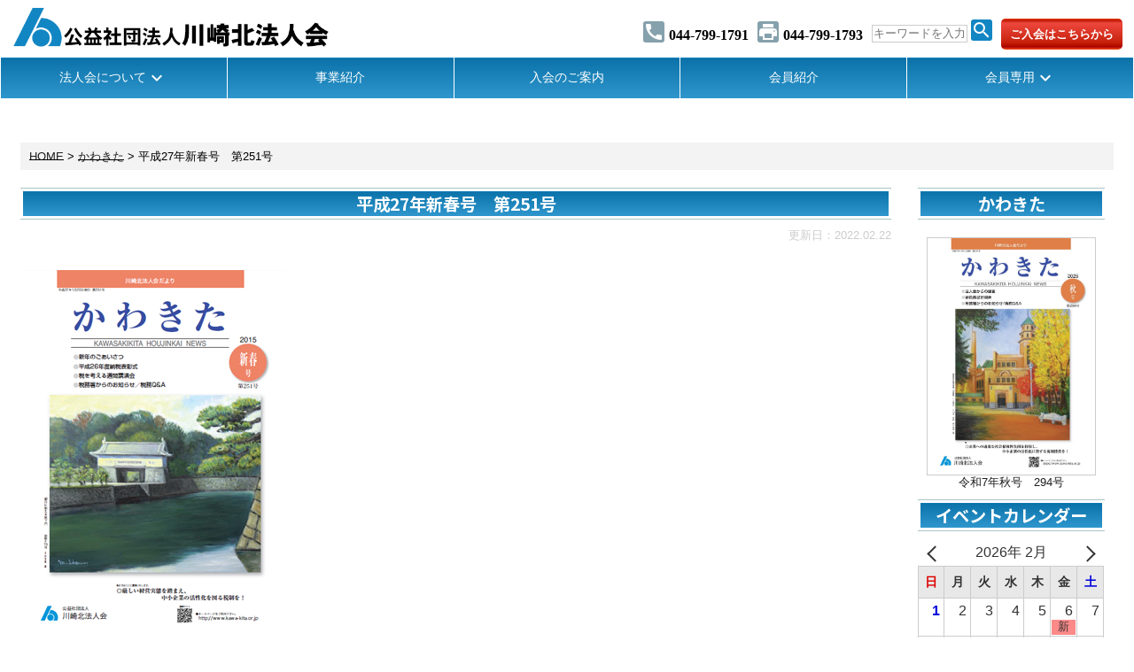

--- FILE ---
content_type: text/html; charset=UTF-8
request_url: https://www.kawa-kita.or.jp/kawakita/%E5%B9%B3%E6%88%9027%E5%B9%B4%E6%96%B0%E6%98%A5%E5%8F%B7%E3%80%80%E7%AC%AC251%E5%8F%B7/
body_size: 11670
content:
<!DOCTYPE html>
<html lang="ja">

<head>
    <meta charset="UTF-8">
    <meta http-equiv="X-UA-Compatible" content="IE=edge">
    <meta name="viewport" content="width=device-width, initial-scale=1.0">
            <title>平成27年新春号　第251号|公益社団法人川崎北法人会　Webサイト</title>
    
    <link rel="preconnect" href="https://fonts.googleapis.com">
    <link rel="preconnect" href="https://fonts.gstatic.com" crossorigin>

<!-- Global site tag (gtag.js) - Google Analytics -->
<script async src="https://www.googletagmanager.com/gtag/js?id=G-RE7R0T7G6F"></script>
<script>
  window.dataLayer = window.dataLayer || [];
  function gtag(){dataLayer.push(arguments);}
  gtag('js', new Date());

  gtag('config', 'G-RE7R0T7G6F');
</script>
    
		<!-- All in One SEO 4.9.3 - aioseo.com -->
	<meta name="robots" content="max-image-preview:large" />
	<link rel="canonical" href="https://www.kawa-kita.or.jp/kawakita/%e5%b9%b3%e6%88%9027%e5%b9%b4%e6%96%b0%e6%98%a5%e5%8f%b7%e3%80%80%e7%ac%ac251%e5%8f%b7/" />
	<meta name="generator" content="All in One SEO (AIOSEO) 4.9.3" />
		<meta property="og:locale" content="ja_JP" />
		<meta property="og:site_name" content="公益社団法人川崎北法人会　Webサイト - 公益社団法人川崎北法人会の公式Webサイトです。" />
		<meta property="og:type" content="article" />
		<meta property="og:title" content="平成27年新春号 第251号 - 公益社団法人川崎北法人会 Webサイト" />
		<meta property="og:url" content="https://www.kawa-kita.or.jp/kawakita/%e5%b9%b3%e6%88%9027%e5%b9%b4%e6%96%b0%e6%98%a5%e5%8f%b7%e3%80%80%e7%ac%ac251%e5%8f%b7/" />
		<meta property="article:published_time" content="2022-02-22T05:55:13+00:00" />
		<meta property="article:modified_time" content="2022-02-22T05:55:13+00:00" />
		<meta name="twitter:card" content="summary" />
		<meta name="twitter:title" content="平成27年新春号 第251号 - 公益社団法人川崎北法人会 Webサイト" />
		<script type="application/ld+json" class="aioseo-schema">
			{"@context":"https:\/\/schema.org","@graph":[{"@type":"BreadcrumbList","@id":"https:\/\/www.kawa-kita.or.jp\/kawakita\/%e5%b9%b3%e6%88%9027%e5%b9%b4%e6%96%b0%e6%98%a5%e5%8f%b7%e3%80%80%e7%ac%ac251%e5%8f%b7\/#breadcrumblist","itemListElement":[{"@type":"ListItem","@id":"https:\/\/www.kawa-kita.or.jp#listItem","position":1,"name":"\u30db\u30fc\u30e0","item":"https:\/\/www.kawa-kita.or.jp","nextItem":{"@type":"ListItem","@id":"https:\/\/www.kawa-kita.or.jp\/kawakita\/#listItem","name":"\u304b\u308f\u304d\u305f"}},{"@type":"ListItem","@id":"https:\/\/www.kawa-kita.or.jp\/kawakita\/#listItem","position":2,"name":"\u304b\u308f\u304d\u305f","item":"https:\/\/www.kawa-kita.or.jp\/kawakita\/","nextItem":{"@type":"ListItem","@id":"https:\/\/www.kawa-kita.or.jp\/kawakita\/%e5%b9%b3%e6%88%9027%e5%b9%b4%e6%96%b0%e6%98%a5%e5%8f%b7%e3%80%80%e7%ac%ac251%e5%8f%b7\/#listItem","name":"\u5e73\u621027\u5e74\u65b0\u6625\u53f7\u3000\u7b2c251\u53f7"},"previousItem":{"@type":"ListItem","@id":"https:\/\/www.kawa-kita.or.jp#listItem","name":"\u30db\u30fc\u30e0"}},{"@type":"ListItem","@id":"https:\/\/www.kawa-kita.or.jp\/kawakita\/%e5%b9%b3%e6%88%9027%e5%b9%b4%e6%96%b0%e6%98%a5%e5%8f%b7%e3%80%80%e7%ac%ac251%e5%8f%b7\/#listItem","position":3,"name":"\u5e73\u621027\u5e74\u65b0\u6625\u53f7\u3000\u7b2c251\u53f7","previousItem":{"@type":"ListItem","@id":"https:\/\/www.kawa-kita.or.jp\/kawakita\/#listItem","name":"\u304b\u308f\u304d\u305f"}}]},{"@type":"Organization","@id":"https:\/\/www.kawa-kita.or.jp\/#organization","name":"\u516c\u76ca\u793e\u56e3\u6cd5\u4eba\u5ddd\u5d0e\u5317\u6cd5\u4eba\u4f1a\u3000Web\u30b5\u30a4\u30c8","description":"\u516c\u76ca\u793e\u56e3\u6cd5\u4eba\u5ddd\u5d0e\u5317\u6cd5\u4eba\u4f1a\u306e\u516c\u5f0fWeb\u30b5\u30a4\u30c8\u3067\u3059\u3002","url":"https:\/\/www.kawa-kita.or.jp\/","telephone":"+81447991791","logo":{"@type":"ImageObject","url":"https:\/\/www.kawa-kita.or.jp\/wp-content\/uploads\/logomark-L.png","@id":"https:\/\/www.kawa-kita.or.jp\/kawakita\/%e5%b9%b3%e6%88%9027%e5%b9%b4%e6%96%b0%e6%98%a5%e5%8f%b7%e3%80%80%e7%ac%ac251%e5%8f%b7\/#organizationLogo","width":512,"height":512,"caption":"\u6cd5\u4eba\u4f1a\u30ed\u30b4\u30de\u30fc\u30af"},"image":{"@id":"https:\/\/www.kawa-kita.or.jp\/kawakita\/%e5%b9%b3%e6%88%9027%e5%b9%b4%e6%96%b0%e6%98%a5%e5%8f%b7%e3%80%80%e7%ac%ac251%e5%8f%b7\/#organizationLogo"}},{"@type":"WebPage","@id":"https:\/\/www.kawa-kita.or.jp\/kawakita\/%e5%b9%b3%e6%88%9027%e5%b9%b4%e6%96%b0%e6%98%a5%e5%8f%b7%e3%80%80%e7%ac%ac251%e5%8f%b7\/#webpage","url":"https:\/\/www.kawa-kita.or.jp\/kawakita\/%e5%b9%b3%e6%88%9027%e5%b9%b4%e6%96%b0%e6%98%a5%e5%8f%b7%e3%80%80%e7%ac%ac251%e5%8f%b7\/","name":"\u5e73\u621027\u5e74\u65b0\u6625\u53f7 \u7b2c251\u53f7 - \u516c\u76ca\u793e\u56e3\u6cd5\u4eba\u5ddd\u5d0e\u5317\u6cd5\u4eba\u4f1a Web\u30b5\u30a4\u30c8","inLanguage":"ja","isPartOf":{"@id":"https:\/\/www.kawa-kita.or.jp\/#website"},"breadcrumb":{"@id":"https:\/\/www.kawa-kita.or.jp\/kawakita\/%e5%b9%b3%e6%88%9027%e5%b9%b4%e6%96%b0%e6%98%a5%e5%8f%b7%e3%80%80%e7%ac%ac251%e5%8f%b7\/#breadcrumblist"},"image":{"@type":"ImageObject","url":"https:\/\/www.kawa-kita.or.jp\/wp-content\/uploads\/kawakita\/kawakita-251.png","@id":"https:\/\/www.kawa-kita.or.jp\/kawakita\/%e5%b9%b3%e6%88%9027%e5%b9%b4%e6%96%b0%e6%98%a5%e5%8f%b7%e3%80%80%e7%ac%ac251%e5%8f%b7\/#mainImage","width":300,"height":417},"primaryImageOfPage":{"@id":"https:\/\/www.kawa-kita.or.jp\/kawakita\/%e5%b9%b3%e6%88%9027%e5%b9%b4%e6%96%b0%e6%98%a5%e5%8f%b7%e3%80%80%e7%ac%ac251%e5%8f%b7\/#mainImage"},"datePublished":"2022-02-22T14:55:13+09:00","dateModified":"2022-02-22T14:55:13+09:00"},{"@type":"WebSite","@id":"https:\/\/www.kawa-kita.or.jp\/#website","url":"https:\/\/www.kawa-kita.or.jp\/","name":"\u516c\u76ca\u793e\u56e3\u6cd5\u4eba\u5ddd\u5d0e\u5317\u6cd5\u4eba\u4f1a\u3000Web\u30b5\u30a4\u30c8","description":"\u516c\u76ca\u793e\u56e3\u6cd5\u4eba\u5ddd\u5d0e\u5317\u6cd5\u4eba\u4f1a\u306e\u516c\u5f0fWeb\u30b5\u30a4\u30c8\u3067\u3059\u3002","inLanguage":"ja","publisher":{"@id":"https:\/\/www.kawa-kita.or.jp\/#organization"}}]}
		</script>
		<!-- All in One SEO -->

<link rel='dns-prefetch' href='//ajax.googleapis.com' />
<link rel='dns-prefetch' href='//unpkg.com' />
<link rel='dns-prefetch' href='//fonts.googleapis.com' />
<link rel="alternate" type="application/rss+xml" title="公益社団法人川崎北法人会　Webサイト &raquo; 平成27年新春号　第251号 のコメントのフィード" href="https://www.kawa-kita.or.jp/kawakita/%e5%b9%b3%e6%88%9027%e5%b9%b4%e6%96%b0%e6%98%a5%e5%8f%b7%e3%80%80%e7%ac%ac251%e5%8f%b7/feed/" />
<link rel="alternate" title="oEmbed (JSON)" type="application/json+oembed" href="https://www.kawa-kita.or.jp/wp-json/oembed/1.0/embed?url=https%3A%2F%2Fwww.kawa-kita.or.jp%2Fkawakita%2F%25e5%25b9%25b3%25e6%2588%259027%25e5%25b9%25b4%25e6%2596%25b0%25e6%2598%25a5%25e5%258f%25b7%25e3%2580%2580%25e7%25ac%25ac251%25e5%258f%25b7%2F" />
<link rel="alternate" title="oEmbed (XML)" type="text/xml+oembed" href="https://www.kawa-kita.or.jp/wp-json/oembed/1.0/embed?url=https%3A%2F%2Fwww.kawa-kita.or.jp%2Fkawakita%2F%25e5%25b9%25b3%25e6%2588%259027%25e5%25b9%25b4%25e6%2596%25b0%25e6%2598%25a5%25e5%258f%25b7%25e3%2580%2580%25e7%25ac%25ac251%25e5%258f%25b7%2F&#038;format=xml" />
		
	<style id='wp-img-auto-sizes-contain-inline-css' type='text/css'>
img:is([sizes=auto i],[sizes^="auto," i]){contain-intrinsic-size:3000px 1500px}
/*# sourceURL=wp-img-auto-sizes-contain-inline-css */
</style>
<style id='wp-emoji-styles-inline-css' type='text/css'>

	img.wp-smiley, img.emoji {
		display: inline !important;
		border: none !important;
		box-shadow: none !important;
		height: 1em !important;
		width: 1em !important;
		margin: 0 0.07em !important;
		vertical-align: -0.1em !important;
		background: none !important;
		padding: 0 !important;
	}
/*# sourceURL=wp-emoji-styles-inline-css */
</style>
<style id='wp-block-library-inline-css' type='text/css'>
:root{--wp-block-synced-color:#7a00df;--wp-block-synced-color--rgb:122,0,223;--wp-bound-block-color:var(--wp-block-synced-color);--wp-editor-canvas-background:#ddd;--wp-admin-theme-color:#007cba;--wp-admin-theme-color--rgb:0,124,186;--wp-admin-theme-color-darker-10:#006ba1;--wp-admin-theme-color-darker-10--rgb:0,107,160.5;--wp-admin-theme-color-darker-20:#005a87;--wp-admin-theme-color-darker-20--rgb:0,90,135;--wp-admin-border-width-focus:2px}@media (min-resolution:192dpi){:root{--wp-admin-border-width-focus:1.5px}}.wp-element-button{cursor:pointer}:root .has-very-light-gray-background-color{background-color:#eee}:root .has-very-dark-gray-background-color{background-color:#313131}:root .has-very-light-gray-color{color:#eee}:root .has-very-dark-gray-color{color:#313131}:root .has-vivid-green-cyan-to-vivid-cyan-blue-gradient-background{background:linear-gradient(135deg,#00d084,#0693e3)}:root .has-purple-crush-gradient-background{background:linear-gradient(135deg,#34e2e4,#4721fb 50%,#ab1dfe)}:root .has-hazy-dawn-gradient-background{background:linear-gradient(135deg,#faaca8,#dad0ec)}:root .has-subdued-olive-gradient-background{background:linear-gradient(135deg,#fafae1,#67a671)}:root .has-atomic-cream-gradient-background{background:linear-gradient(135deg,#fdd79a,#004a59)}:root .has-nightshade-gradient-background{background:linear-gradient(135deg,#330968,#31cdcf)}:root .has-midnight-gradient-background{background:linear-gradient(135deg,#020381,#2874fc)}:root{--wp--preset--font-size--normal:16px;--wp--preset--font-size--huge:42px}.has-regular-font-size{font-size:1em}.has-larger-font-size{font-size:2.625em}.has-normal-font-size{font-size:var(--wp--preset--font-size--normal)}.has-huge-font-size{font-size:var(--wp--preset--font-size--huge)}.has-text-align-center{text-align:center}.has-text-align-left{text-align:left}.has-text-align-right{text-align:right}.has-fit-text{white-space:nowrap!important}#end-resizable-editor-section{display:none}.aligncenter{clear:both}.items-justified-left{justify-content:flex-start}.items-justified-center{justify-content:center}.items-justified-right{justify-content:flex-end}.items-justified-space-between{justify-content:space-between}.screen-reader-text{border:0;clip-path:inset(50%);height:1px;margin:-1px;overflow:hidden;padding:0;position:absolute;width:1px;word-wrap:normal!important}.screen-reader-text:focus{background-color:#ddd;clip-path:none;color:#444;display:block;font-size:1em;height:auto;left:5px;line-height:normal;padding:15px 23px 14px;text-decoration:none;top:5px;width:auto;z-index:100000}html :where(.has-border-color){border-style:solid}html :where([style*=border-top-color]){border-top-style:solid}html :where([style*=border-right-color]){border-right-style:solid}html :where([style*=border-bottom-color]){border-bottom-style:solid}html :where([style*=border-left-color]){border-left-style:solid}html :where([style*=border-width]){border-style:solid}html :where([style*=border-top-width]){border-top-style:solid}html :where([style*=border-right-width]){border-right-style:solid}html :where([style*=border-bottom-width]){border-bottom-style:solid}html :where([style*=border-left-width]){border-left-style:solid}html :where(img[class*=wp-image-]){height:auto;max-width:100%}:where(figure){margin:0 0 1em}html :where(.is-position-sticky){--wp-admin--admin-bar--position-offset:var(--wp-admin--admin-bar--height,0px)}@media screen and (max-width:600px){html :where(.is-position-sticky){--wp-admin--admin-bar--position-offset:0px}}

/*# sourceURL=wp-block-library-inline-css */
</style><style id='global-styles-inline-css' type='text/css'>
:root{--wp--preset--aspect-ratio--square: 1;--wp--preset--aspect-ratio--4-3: 4/3;--wp--preset--aspect-ratio--3-4: 3/4;--wp--preset--aspect-ratio--3-2: 3/2;--wp--preset--aspect-ratio--2-3: 2/3;--wp--preset--aspect-ratio--16-9: 16/9;--wp--preset--aspect-ratio--9-16: 9/16;--wp--preset--color--black: #000000;--wp--preset--color--cyan-bluish-gray: #abb8c3;--wp--preset--color--white: #ffffff;--wp--preset--color--pale-pink: #f78da7;--wp--preset--color--vivid-red: #cf2e2e;--wp--preset--color--luminous-vivid-orange: #ff6900;--wp--preset--color--luminous-vivid-amber: #fcb900;--wp--preset--color--light-green-cyan: #7bdcb5;--wp--preset--color--vivid-green-cyan: #00d084;--wp--preset--color--pale-cyan-blue: #8ed1fc;--wp--preset--color--vivid-cyan-blue: #0693e3;--wp--preset--color--vivid-purple: #9b51e0;--wp--preset--gradient--vivid-cyan-blue-to-vivid-purple: linear-gradient(135deg,rgb(6,147,227) 0%,rgb(155,81,224) 100%);--wp--preset--gradient--light-green-cyan-to-vivid-green-cyan: linear-gradient(135deg,rgb(122,220,180) 0%,rgb(0,208,130) 100%);--wp--preset--gradient--luminous-vivid-amber-to-luminous-vivid-orange: linear-gradient(135deg,rgb(252,185,0) 0%,rgb(255,105,0) 100%);--wp--preset--gradient--luminous-vivid-orange-to-vivid-red: linear-gradient(135deg,rgb(255,105,0) 0%,rgb(207,46,46) 100%);--wp--preset--gradient--very-light-gray-to-cyan-bluish-gray: linear-gradient(135deg,rgb(238,238,238) 0%,rgb(169,184,195) 100%);--wp--preset--gradient--cool-to-warm-spectrum: linear-gradient(135deg,rgb(74,234,220) 0%,rgb(151,120,209) 20%,rgb(207,42,186) 40%,rgb(238,44,130) 60%,rgb(251,105,98) 80%,rgb(254,248,76) 100%);--wp--preset--gradient--blush-light-purple: linear-gradient(135deg,rgb(255,206,236) 0%,rgb(152,150,240) 100%);--wp--preset--gradient--blush-bordeaux: linear-gradient(135deg,rgb(254,205,165) 0%,rgb(254,45,45) 50%,rgb(107,0,62) 100%);--wp--preset--gradient--luminous-dusk: linear-gradient(135deg,rgb(255,203,112) 0%,rgb(199,81,192) 50%,rgb(65,88,208) 100%);--wp--preset--gradient--pale-ocean: linear-gradient(135deg,rgb(255,245,203) 0%,rgb(182,227,212) 50%,rgb(51,167,181) 100%);--wp--preset--gradient--electric-grass: linear-gradient(135deg,rgb(202,248,128) 0%,rgb(113,206,126) 100%);--wp--preset--gradient--midnight: linear-gradient(135deg,rgb(2,3,129) 0%,rgb(40,116,252) 100%);--wp--preset--font-size--small: 13px;--wp--preset--font-size--medium: 20px;--wp--preset--font-size--large: 36px;--wp--preset--font-size--x-large: 42px;--wp--preset--spacing--20: 0.44rem;--wp--preset--spacing--30: 0.67rem;--wp--preset--spacing--40: 1rem;--wp--preset--spacing--50: 1.5rem;--wp--preset--spacing--60: 2.25rem;--wp--preset--spacing--70: 3.38rem;--wp--preset--spacing--80: 5.06rem;--wp--preset--shadow--natural: 6px 6px 9px rgba(0, 0, 0, 0.2);--wp--preset--shadow--deep: 12px 12px 50px rgba(0, 0, 0, 0.4);--wp--preset--shadow--sharp: 6px 6px 0px rgba(0, 0, 0, 0.2);--wp--preset--shadow--outlined: 6px 6px 0px -3px rgb(255, 255, 255), 6px 6px rgb(0, 0, 0);--wp--preset--shadow--crisp: 6px 6px 0px rgb(0, 0, 0);}:where(.is-layout-flex){gap: 0.5em;}:where(.is-layout-grid){gap: 0.5em;}body .is-layout-flex{display: flex;}.is-layout-flex{flex-wrap: wrap;align-items: center;}.is-layout-flex > :is(*, div){margin: 0;}body .is-layout-grid{display: grid;}.is-layout-grid > :is(*, div){margin: 0;}:where(.wp-block-columns.is-layout-flex){gap: 2em;}:where(.wp-block-columns.is-layout-grid){gap: 2em;}:where(.wp-block-post-template.is-layout-flex){gap: 1.25em;}:where(.wp-block-post-template.is-layout-grid){gap: 1.25em;}.has-black-color{color: var(--wp--preset--color--black) !important;}.has-cyan-bluish-gray-color{color: var(--wp--preset--color--cyan-bluish-gray) !important;}.has-white-color{color: var(--wp--preset--color--white) !important;}.has-pale-pink-color{color: var(--wp--preset--color--pale-pink) !important;}.has-vivid-red-color{color: var(--wp--preset--color--vivid-red) !important;}.has-luminous-vivid-orange-color{color: var(--wp--preset--color--luminous-vivid-orange) !important;}.has-luminous-vivid-amber-color{color: var(--wp--preset--color--luminous-vivid-amber) !important;}.has-light-green-cyan-color{color: var(--wp--preset--color--light-green-cyan) !important;}.has-vivid-green-cyan-color{color: var(--wp--preset--color--vivid-green-cyan) !important;}.has-pale-cyan-blue-color{color: var(--wp--preset--color--pale-cyan-blue) !important;}.has-vivid-cyan-blue-color{color: var(--wp--preset--color--vivid-cyan-blue) !important;}.has-vivid-purple-color{color: var(--wp--preset--color--vivid-purple) !important;}.has-black-background-color{background-color: var(--wp--preset--color--black) !important;}.has-cyan-bluish-gray-background-color{background-color: var(--wp--preset--color--cyan-bluish-gray) !important;}.has-white-background-color{background-color: var(--wp--preset--color--white) !important;}.has-pale-pink-background-color{background-color: var(--wp--preset--color--pale-pink) !important;}.has-vivid-red-background-color{background-color: var(--wp--preset--color--vivid-red) !important;}.has-luminous-vivid-orange-background-color{background-color: var(--wp--preset--color--luminous-vivid-orange) !important;}.has-luminous-vivid-amber-background-color{background-color: var(--wp--preset--color--luminous-vivid-amber) !important;}.has-light-green-cyan-background-color{background-color: var(--wp--preset--color--light-green-cyan) !important;}.has-vivid-green-cyan-background-color{background-color: var(--wp--preset--color--vivid-green-cyan) !important;}.has-pale-cyan-blue-background-color{background-color: var(--wp--preset--color--pale-cyan-blue) !important;}.has-vivid-cyan-blue-background-color{background-color: var(--wp--preset--color--vivid-cyan-blue) !important;}.has-vivid-purple-background-color{background-color: var(--wp--preset--color--vivid-purple) !important;}.has-black-border-color{border-color: var(--wp--preset--color--black) !important;}.has-cyan-bluish-gray-border-color{border-color: var(--wp--preset--color--cyan-bluish-gray) !important;}.has-white-border-color{border-color: var(--wp--preset--color--white) !important;}.has-pale-pink-border-color{border-color: var(--wp--preset--color--pale-pink) !important;}.has-vivid-red-border-color{border-color: var(--wp--preset--color--vivid-red) !important;}.has-luminous-vivid-orange-border-color{border-color: var(--wp--preset--color--luminous-vivid-orange) !important;}.has-luminous-vivid-amber-border-color{border-color: var(--wp--preset--color--luminous-vivid-amber) !important;}.has-light-green-cyan-border-color{border-color: var(--wp--preset--color--light-green-cyan) !important;}.has-vivid-green-cyan-border-color{border-color: var(--wp--preset--color--vivid-green-cyan) !important;}.has-pale-cyan-blue-border-color{border-color: var(--wp--preset--color--pale-cyan-blue) !important;}.has-vivid-cyan-blue-border-color{border-color: var(--wp--preset--color--vivid-cyan-blue) !important;}.has-vivid-purple-border-color{border-color: var(--wp--preset--color--vivid-purple) !important;}.has-vivid-cyan-blue-to-vivid-purple-gradient-background{background: var(--wp--preset--gradient--vivid-cyan-blue-to-vivid-purple) !important;}.has-light-green-cyan-to-vivid-green-cyan-gradient-background{background: var(--wp--preset--gradient--light-green-cyan-to-vivid-green-cyan) !important;}.has-luminous-vivid-amber-to-luminous-vivid-orange-gradient-background{background: var(--wp--preset--gradient--luminous-vivid-amber-to-luminous-vivid-orange) !important;}.has-luminous-vivid-orange-to-vivid-red-gradient-background{background: var(--wp--preset--gradient--luminous-vivid-orange-to-vivid-red) !important;}.has-very-light-gray-to-cyan-bluish-gray-gradient-background{background: var(--wp--preset--gradient--very-light-gray-to-cyan-bluish-gray) !important;}.has-cool-to-warm-spectrum-gradient-background{background: var(--wp--preset--gradient--cool-to-warm-spectrum) !important;}.has-blush-light-purple-gradient-background{background: var(--wp--preset--gradient--blush-light-purple) !important;}.has-blush-bordeaux-gradient-background{background: var(--wp--preset--gradient--blush-bordeaux) !important;}.has-luminous-dusk-gradient-background{background: var(--wp--preset--gradient--luminous-dusk) !important;}.has-pale-ocean-gradient-background{background: var(--wp--preset--gradient--pale-ocean) !important;}.has-electric-grass-gradient-background{background: var(--wp--preset--gradient--electric-grass) !important;}.has-midnight-gradient-background{background: var(--wp--preset--gradient--midnight) !important;}.has-small-font-size{font-size: var(--wp--preset--font-size--small) !important;}.has-medium-font-size{font-size: var(--wp--preset--font-size--medium) !important;}.has-large-font-size{font-size: var(--wp--preset--font-size--large) !important;}.has-x-large-font-size{font-size: var(--wp--preset--font-size--x-large) !important;}
/*# sourceURL=global-styles-inline-css */
</style>

<style id='classic-theme-styles-inline-css' type='text/css'>
/*! This file is auto-generated */
.wp-block-button__link{color:#fff;background-color:#32373c;border-radius:9999px;box-shadow:none;text-decoration:none;padding:calc(.667em + 2px) calc(1.333em + 2px);font-size:1.125em}.wp-block-file__button{background:#32373c;color:#fff;text-decoration:none}
/*# sourceURL=/wp-includes/css/classic-themes.min.css */
</style>
<link rel='stylesheet' id='xo-event-calendar-css' href='https://www.kawa-kita.or.jp/wp-content/plugins/xo-event-calendar/css/xo-event-calendar.css?ver=3.2.10' type='text/css' media='all' />
<link rel='stylesheet' id='xo-event-calendar-event-calendar-css' href='https://www.kawa-kita.or.jp/wp-content/plugins/xo-event-calendar/build/event-calendar/style-index.css?ver=3.2.10' type='text/css' media='all' />
<link rel='stylesheet' id='main-style-css' href='https://www.kawa-kita.or.jp/wp-content/themes/kawasakikitahoujinkai/style.css?ver=6.9' type='text/css' media='all' />
<link rel='stylesheet' id='reset-css' href='https://unpkg.com/ress/dist/ress.min.css?ver=6.9' type='text/css' media='all' />
<link rel='stylesheet' id='orignalcss-css' href='https://www.kawa-kita.or.jp/wp-content/themes/kawasakikitahoujinkai/css/khk.css?ver=6.9' type='text/css' media='all' />
<link rel='stylesheet' id='googlefonts-css' href='//fonts.googleapis.com/css2?family=Noto+Sans+JP%3Awght%40300%3B400%3B500%3B700&#038;display=swap&#038;ver=6.9' type='text/css' media='all' />
<link rel='stylesheet' id='googleicons-css' href='//fonts.googleapis.com/icon?family=Material+Icons&#038;ver=6.9' type='text/css' media='all' />
<link rel='stylesheet' id='wp-paginate-css' href='https://www.kawa-kita.or.jp/wp-content/plugins/wp-paginate/css/wp-paginate.css?ver=2.2.4' type='text/css' media='screen' />
<script type="text/javascript" src="//ajax.googleapis.com/ajax/libs/jquery/3.6.0/jquery.min.js?ver=6.9" id="jquery-js"></script>
<script type="text/javascript" src="https://www.kawa-kita.or.jp/wp-content/themes/kawasakikitahoujinkai/js/kitahoujinkai.js?ver=6.9" id="orignaljs-common-js"></script>
<link rel="https://api.w.org/" href="https://www.kawa-kita.or.jp/wp-json/" /><link rel="alternate" title="JSON" type="application/json" href="https://www.kawa-kita.or.jp/wp-json/wp/v2/kawakita/897" /><link rel="EditURI" type="application/rsd+xml" title="RSD" href="https://www.kawa-kita.or.jp/xmlrpc.php?rsd" />
<meta name="generator" content="WordPress 6.9" />
<link rel='shortlink' href='https://www.kawa-kita.or.jp/?p=897' />
<link rel="icon" href="https://www.kawa-kita.or.jp/wp-content/uploads/cropped-logomark-L-32x32.png" sizes="32x32" />
<link rel="icon" href="https://www.kawa-kita.or.jp/wp-content/uploads/cropped-logomark-L-192x192.png" sizes="192x192" />
<link rel="apple-touch-icon" href="https://www.kawa-kita.or.jp/wp-content/uploads/cropped-logomark-L-180x180.png" />
<meta name="msapplication-TileImage" content="https://www.kawa-kita.or.jp/wp-content/uploads/cropped-logomark-L-270x270.png" />
</head>

<body>
    <div class="top-nav">
    <header>
        <div class="box-inner-width h-parent">
            <a href="#main" class="tobody">本文へ</a>
            <div class="h-title h-item">
                <h1><a href="https://www.kawa-kita.or.jp/"><img src="https://www.kawa-kita.or.jp/wp-content/themes/kawasakikitahoujinkai/images/logo.png" alt="公益社団法人 川崎北法人会" /></a></h1>
            </div>
            <div class="h-nav">

                <div class="telno"><span class="info-icon"><img src="https://www.kawa-kita.or.jp/wp-content/themes/kawasakikitahoujinkai/images/baseline_call_white_24dp.png" alt="電話番号"></span><span class="tel-link nfont">044-799-1791</span></div>

                <div class="telno"><span class="info-icon"><img src="https://www.kawa-kita.or.jp/wp-content/themes/kawasakikitahoujinkai/images/baseline_print_white_24dp.png" alt="FAX番号"></span><span class="nfont">044-799-1793</span></div>

                <div class="search">
                    <form method="get" class="form" action="https://www.kawa-kita.or.jp">
    <!--<input type="text" name="s" id="s" placeholder="SEARCH"/>-->
    <input class="s-box" name="s" type="text" placeholder="キーワードを入力" value="" />
    <button type="submit" class="s-btn-area">
        <span class="s-btn"><img src="https://www.kawa-kita.or.jp/wp-content/themes/kawasakikitahoujinkai/images/baseline_search_white_24dp.png" alt="検索"></span>
    </button>
</form>                </div>

                <div class="h-nyukai"><a href="https://www.kawa-kita.or.jp/guide">ご入会はこちらから</a></div>

            </div>
            <div class="s-nav">
                <div class="nav-toggle">
                    <span></span>
                    <span></span>
                    <span></span>
                </div>

                <div class="binfo">
                    <img src="https://www.kawa-kita.or.jp/wp-content/themes/kawasakikitahoujinkai/images/outline_info_white_24dp.png" alt="インフォメーション">
                </div>
            </div>
        </div>
    </header>
    <nav class="g-menu">
        <div class="box-inner-menu">
            <ul class="main_menu">
                <li><a href="#" class="menu_item_link">法人会について</a>
                    <ul class="sub_menu">
						<li><a href="https://www.kawa-kita.or.jp/outline">法人会概要</a></li>
                        <!--<li><a href="https://www.kawa-kita.or.jp/greeting">ごあいさつ</a></li>-->
                        <li><a href="https://www.kawa-kita.or.jp/organization">組織図</a></li>
                        <li><a href="https://www.kawa-kita.or.jp/yakuin">役員名簿</a></li>
                        <li><a href="https://www.kawa-kita.or.jp/disclosure">情報公開</a></li>
                        <li><a href="https://www.kawa-kita.or.jp/access">アクセスマップ</a></li>
                    </ul>
                </li>
                <li><a href="https://www.kawa-kita.or.jp/project">事業紹介</a></li>
                <li><a href="https://www.kawa-kita.or.jp/guide">入会のご案内</a></li>
                <li><a href="https://www.kawa-kita.or.jp/members">会員紹介</a></li>
                <li><a href="#" class="menu_item_link">会員専用</a>
                    <ul class="sub_menu">
                        <li><a href="https://www.kawa-kita.or.jp/application">各種届出</a></li>
                        <li><a href="https://www.kawa-kita.or.jp/rentalroom">貸会議室</a></li>
                                                    <li><a href="https://www.kawa-kita.or.jp/login">理事専用</a></li>
                                            </ul>
                </li>
            </ul>
        </div>
    </nav>
    </div><main>
    <div class="box-inner m-item mt50">
        <div class="breadcrumb"><div id="breadcrumb"><ul><li ><a href="https://www.kawa-kita.or.jp/" class="home"><span>HOME</span></a></li><li><a href="https://www.kawa-kita.or.jp/kawakita"><span>かわきた</span></a></li><li><span>平成27年新春号　第251号</span></li></ul></div></div>

        <div class="contsecond">
            <div class="contsecond-sub1">
                <section class="page-cont">
                    <h2><span>平成27年新春号　第251号</span></h2>
                    <!--single.php-->
                    <div class="pc-time"><time datetime="2022-02-22">更新日：2022.02.22</time></div>
                    <div class="cont-layout">
                        <div class="cont-block">
                                                        <div class="tenpu">
                                                                                                                                                                                                                                                                                                                                                                                    </div>
                        </div>
                                                <div class="thumbnail">
                            <img width="300" height="417" src="https://www.kawa-kita.or.jp/wp-content/uploads/kawakita/kawakita-251.png" class="attachment-post-thumbnail size-post-thumbnail wp-post-image" alt="" decoding="async" fetchpriority="high" />                        </div>
                                            </div>
                    <!--カテゴリーが絵はがきの場合-->
                                    </section>
            </div>

            <div class="contsecond-sub2">
    <div class="contsecond-sub3">

        <div class="special-entry">
            <a href="https://www.kawa-kita.or.jp/wp-content/uploads_op/40th_digital_magazine.pdf" target="_blank" rel="noopener noreferrer">
	<img src="https://www.kawa-kita.or.jp/wp-content/themes/kawasakikitahoujinkai/images/img-kawakita40.png" alt="川崎北法人会創立40周年デジタル記念誌">
</a>        </div>
        <section class="top-mov">
            <h2><a href="https://www.kawa-kita.or.jp/video">川崎北法人会ビデオ一覧</a>　<!--<img src="https://www.kawa-kita.or.jp/wp-content/themes/kawasakikitahoujinkai/images/yt_logo_rgb_light.png" alt="Youtube">--></h2>

                                    
        </section>
    </div>
            <div class="kawakita">
            <section class="top-publication">
                <h2><span>かわきた</span></h2>
                <a href="https://www.kawa-kita.or.jp/kawakita">
                                                                                                                        <img width="1058" height="1497" src="https://www.kawa-kita.or.jp/wp-content/uploads/kawakita/eyecatch_294-1-pdf.jpg" class="attachment-post-thumbnail size-post-thumbnail wp-post-image" alt="" decoding="async" /><br>
                            令和7年秋号　294号                                                                                </a>
            </section>
        </div>
    


    <div class="sidebanner">
        <ul>
                                                                                <li>
                        <a href="https://www.nta.go.jp/users/gensen/teigakugenzei/index.htm">
                            <img width="300" height="78" src="https://www.kawa-kita.or.jp/wp-content/uploads/banner/teigaku.gif" class="attachment-post-thumbnail size-post-thumbnail wp-post-image" alt="" decoding="async" />                        </a>
                    </li>
                                                        <li>
                        <a href="https://www.esod-neo.com/client_certify.php?id=79u8rbqaJ/3oo">
                            <img width="350" height="140" src="https://www.kawa-kita.or.jp/wp-content/uploads/2021/10/bnr_internetseminar.png" class="attachment-post-thumbnail size-post-thumbnail wp-post-image" alt="インターネットセミナー" decoding="async" loading="lazy" srcset="https://www.kawa-kita.or.jp/wp-content/uploads/2021/10/bnr_internetseminar.png 350w, https://www.kawa-kita.or.jp/wp-content/uploads/2021/10/bnr_internetseminar-300x120.png 300w" sizes="auto, (max-width: 350px) 100vw, 350px" />                        </a>
                    </li>
                                                        <li>
                        <a href="http://tax-compliance.brain-server2.net/compliance/units/">
                            <img width="300" height="96" src="https://www.kawa-kita.or.jp/wp-content/uploads/2021/10/bnr_compliance.png" class="attachment-post-thumbnail size-post-thumbnail wp-post-image" alt="自主点検チェックシート" decoding="async" loading="lazy" />                        </a>
                    </li>
                                                        <li>
                        <a href="http://www.zenkokuhojinkai.or.jp/">
                            <img width="190" height="46" src="https://www.kawa-kita.or.jp/wp-content/uploads/2021/10/banner_07.png" class="attachment-post-thumbnail size-post-thumbnail wp-post-image" alt="全国法人会総連合" decoding="async" loading="lazy" />                        </a>
                    </li>
                                                        <li>
                        <a href="http://business-succession.brain-server2.net/">
                            <img width="339" height="102" src="https://www.kawa-kita.or.jp/wp-content/uploads/2021/10/bnr_biz-succession.png" class="attachment-post-thumbnail size-post-thumbnail wp-post-image" alt="事業継承税制特例措置のポイント" decoding="async" loading="lazy" srcset="https://www.kawa-kita.or.jp/wp-content/uploads/2021/10/bnr_biz-succession.png 339w, https://www.kawa-kita.or.jp/wp-content/uploads/2021/10/bnr_biz-succession-300x90.png 300w" sizes="auto, (max-width: 339px) 100vw, 339px" />                        </a>
                    </li>
                                                        <li>
                        <a href="http://ichigo-p.brain-server2.net/">
                            <img width="324" height="80" src="https://www.kawa-kita.or.jp/wp-content/uploads/2021/10/bnr_ichigo.png" class="attachment-post-thumbnail size-post-thumbnail wp-post-image" alt="いちごプロジェクト" decoding="async" loading="lazy" srcset="https://www.kawa-kita.or.jp/wp-content/uploads/2021/10/bnr_ichigo.png 324w, https://www.kawa-kita.or.jp/wp-content/uploads/2021/10/bnr_ichigo-300x74.png 300w" sizes="auto, (max-width: 324px) 100vw, 324px" />                        </a>
                    </li>
                                                        <li>
                        <a href="https://www.kawa-kita.or.jp/kawasaki_fm">
                            <img width="300" height="120" src="https://www.kawa-kita.or.jp/wp-content/uploads/banner/ba_kawasakifm.png" class="attachment-post-thumbnail size-post-thumbnail wp-post-image" alt="かわさきFM税の広報番組" decoding="async" loading="lazy" />                        </a>
                    </li>
                                                </ul>
    </div>
    <!--イベントカレンダー表示　ここから-->
    <section class="ev_cal">
        <h2><span>イベントカレンダー</span></h2>
        <div  id="xo-event-calendar-1" class="xo-event-calendar" ><div class="calendars xo-months" ><div class="calendar xo-month-wrap"><table class="xo-month"><caption><div class="month-header"><button type="button" class="month-prev" onclick="this.disabled = true; xo_event_calendar_month(this,'2026-1',1,'','',-1,3,0,1,1,'',1,1,'2026-2'); return false;"><span class="nav-prev">PREV</span></button><span class="calendar-caption">2026年 2月</span><button type="button" class="month-next" onclick="this.disabled = true; xo_event_calendar_month(this,'2026-3',1,'','',-1,3,0,1,1,'',1,1,'2026-2'); return false;"><span class="nav-next">NEXT</span></button></div></caption><thead><tr><th class="sunday">日</th><th class="monday">月</th><th class="tuesday">火</th><th class="wednesday">水</th><th class="thursday">木</th><th class="friday">金</th><th class="saturday">土</th></tr></thead><tbody><tr><td colspan="7" class="month-week"><table class="month-dayname"><tbody><tr class="dayname"><td><div class="today" >1</div></td><td><div >2</div></td><td><div >3</div></td><td><div >4</div></td><td><div >5</div></td><td><div >6</div></td><td><div >7</div></td></tr></tbody></table><div class="month-dayname-space"></div><table class="month-event"><tbody><tr><td></td><td></td><td></td><td></td><td></td><td colspan="1"><a href="https://www.kawa-kita.or.jp/xo_event/%e6%96%b0%e8%a8%ad%e6%b3%95%e4%ba%ba%e8%aa%ac%e6%98%8e%e4%bc%9a-8/" title="新設法人説明会"><span class="month-event-title" style="text-align: center; color: #333; background-color: #fd8989">新</span></a></td><td></td></tr></tbody></table></td></tr><tr><td colspan="7" class="month-week"><table class="month-dayname"><tbody><tr class="dayname"><td><div >8</div></td><td><div >9</div></td><td><div >10</div></td><td><div >11</div></td><td><div >12</div></td><td><div >13</div></td><td><div >14</div></td></tr></tbody></table><div class="month-dayname-space"></div><table class="month-event-space"><tbody><tr><td><div></div></td><td><div></div></td><td><div></div></td><td><div></div></td><td><div></div></td><td><div></div></td><td><div></div></td></tr></tbody></table></td></tr><tr><td colspan="7" class="month-week"><table class="month-dayname"><tbody><tr class="dayname"><td><div >15</div></td><td><div >16</div></td><td><div >17</div></td><td><div >18</div></td><td><div >19</div></td><td><div >20</div></td><td><div >21</div></td></tr></tbody></table><div class="month-dayname-space"></div><table class="month-event-space"><tbody><tr><td><div></div></td><td><div></div></td><td><div></div></td><td><div></div></td><td><div></div></td><td><div></div></td><td><div></div></td></tr></tbody></table></td></tr><tr><td colspan="7" class="month-week"><table class="month-dayname"><tbody><tr class="dayname"><td><div >22</div></td><td><div >23</div></td><td><div >24</div></td><td><div >25</div></td><td><div >26</div></td><td><div >27</div></td><td><div >28</div></td></tr></tbody></table><div class="month-dayname-space"></div><table class="month-event-space"><tbody><tr><td><div></div></td><td><div></div></td><td><div></div></td><td><div></div></td><td><div></div></td><td><div></div></td><td><div></div></td></tr></tbody></table></td></tr></tbody></table></div>
</div><div class="holiday-titles" ></div><div class="loading-animation"></div></div>
        <h2><span>カテゴリー</span></h2>
        <ul class="event_cat_list">
            <li><span style="background-color:#fd8989;color:#333;">新</span><a href="https://www.kawa-kita.or.jp/xo_event_cat/ca-g01/">新設法人説明会</a></li><li><span style="background-color:#fd9eb6;color:#333;">決</span><a href="https://www.kawa-kita.or.jp/xo_event_cat/ca-g02/">決算法人説明会</a></li><li><span style="background-color:#d9b39e;color:#333;">租</span><a href="https://www.kawa-kita.or.jp/xo_event_cat/ca-g03/">租税教室</a></li><li><span style="background-color:#f6c479;color:#333;">研</span><a href="https://www.kawa-kita.or.jp/xo_event_cat/ca-g04/">研修会</a></li><li><span style="background-color:#f4ef8b;color:#333;">講</span><a href="https://www.kawa-kita.or.jp/xo_event_cat/ca-g05/">講演会・セミナー</a></li><li><span style="background-color:#9fe48f;color:#333;">簿</span><a href="https://www.kawa-kita.or.jp/xo_event_cat/ca-g06/">簿記講習会</a></li><li><span style="background-color:#69ce91;color:#333;">支</span><a href="https://www.kawa-kita.or.jp/xo_event_cat/ca-g07/">支部研修会</a></li><li><span style="background-color:#c7d6c8;color:#333;">そ</span><a href="https://www.kawa-kita.or.jp/xo_event_cat/ca-g08/">その他</a></li><li><span style="background-color:#83c7e4;color:#333;">税</span><a href="https://www.kawa-kita.or.jp/xo_event_cat/ca-m01/">税務法律相談</a></li><li><span style="background-color:#6995e6;color:#333;">健</span><a href="https://www.kawa-kita.or.jp/xo_event_cat/ca-m02/">健康診断</a></li><li><span style="background-color:#de9df5;color:#333;">研</span><a href="https://www.kawa-kita.or.jp/xo_event_cat/ca-m03/">研修見学会</a></li><li><span style="background-color:#fdb0da;color:#333;">新</span><a href="https://www.kawa-kita.or.jp/xo_event_cat/ca-m04/">新年賀詞交歓会</a></li><li><span style="background-color:#d1c5cf;color:#333;">交</span><a href="https://www.kawa-kita.or.jp/xo_event_cat/ca-m05/">交流事業（その他）</a></li>        </ul>
        <form action="" class="footer-form select-form">
            <div class="select_wrapper">
            <select name="archive-dropdown" onchange="document.location.href=this.options[this.selectedIndex].value;">
                <option value="" class="op-top">月を選択</option>
                <option value="https://www.kawa-kita.or.jp/2026/02/?post_type=xo_event">2026年02月 (1)</option><option value="https://www.kawa-kita.or.jp/2026/01/?post_type=xo_event">2026年01月 (2)</option><option value="https://www.kawa-kita.or.jp/2025/12/?post_type=xo_event">2025年12月 (2)</option><option value="https://www.kawa-kita.or.jp/2025/11/?post_type=xo_event">2025年11月 (2)</option><option value="https://www.kawa-kita.or.jp/2025/10/?post_type=xo_event">2025年10月 (7)</option><option value="https://www.kawa-kita.or.jp/2025/09/?post_type=xo_event">2025年09月 (3)</option><option value="https://www.kawa-kita.or.jp/2025/08/?post_type=xo_event">2025年08月 (4)</option><option value="https://www.kawa-kita.or.jp/2025/07/?post_type=xo_event">2025年07月 (9)</option><option value="https://www.kawa-kita.or.jp/2025/06/?post_type=xo_event">2025年06月 (12)</option><option value="https://www.kawa-kita.or.jp/2025/05/?post_type=xo_event">2025年05月 (3)</option><option value="https://www.kawa-kita.or.jp/2025/04/?post_type=xo_event">2025年04月 (7)</option><option value="https://www.kawa-kita.or.jp/2025/03/?post_type=xo_event">2025年03月 (1)</option><option value="https://www.kawa-kita.or.jp/2025/02/?post_type=xo_event">2025年02月 (1)</option><option value="https://www.kawa-kita.or.jp/2025/01/?post_type=xo_event">2025年01月 (2)</option><option value="https://www.kawa-kita.or.jp/2024/12/?post_type=xo_event">2024年12月 (3)</option>            </select>
        </div>
        </form>

    </section>
    <!--イベントカレンダー表示　ここまで-->

</div>
</div>

<div class="contentall">
    <section class="topbanner-kokuzei">
        <h2><span>国税庁からのお知らせ</span></h2>
        <ul>
                                                                                <li>
                        <a href="https://www.nta.go.jp/">
                            <img width="200" height="54" src="https://www.kawa-kita.or.jp/wp-content/uploads/2021/10/kokuzei_info.png" class="attachment-post-thumbnail size-post-thumbnail wp-post-image" alt="国税庁" decoding="async" loading="lazy" />                        </a>
                    </li>
                                                        <li>
                        <a href="https://www.nta.go.jp/users/gensen/nencho/index.htm">
                            <img width="200" height="50" src="https://www.kawa-kita.or.jp/wp-content/uploads/2021/10/nencho.png" class="attachment-post-thumbnail size-post-thumbnail wp-post-image" alt="年末調整がよくわかるページ" decoding="async" loading="lazy" />                        </a>
                    </li>
                                                        <li>
                        <a href="https://www.chisou.go.jp/sousei/index.html">
                            <img width="480" height="150" src="https://www.kawa-kita.or.jp/wp-content/uploads/2021/10/new_logo_title.png" class="attachment-post-thumbnail size-post-thumbnail wp-post-image" alt="地方創生" decoding="async" loading="lazy" srcset="https://www.kawa-kita.or.jp/wp-content/uploads/2021/10/new_logo_title.png 480w, https://www.kawa-kita.or.jp/wp-content/uploads/2021/10/new_logo_title-300x94.png 300w" sizes="auto, (max-width: 480px) 100vw, 480px" />                        </a>
                    </li>
                                                        <li>
                        <a href="https://chihousousei-college.jp/_home.html">
                            <img width="380" height="120" src="https://www.kawa-kita.or.jp/wp-content/uploads/2021/10/main_logo_pc.png" class="attachment-post-thumbnail size-post-thumbnail wp-post-image" alt="地方創生カレッジ" decoding="async" loading="lazy" srcset="https://www.kawa-kita.or.jp/wp-content/uploads/2021/10/main_logo_pc.png 380w, https://www.kawa-kita.or.jp/wp-content/uploads/2021/10/main_logo_pc-300x95.png 300w" sizes="auto, (max-width: 380px) 100vw, 380px" />                        </a>
                    </li>
                                                        <li>
                        <a href="https://www.youtube.com/user/ntachannel">
                            <img width="344" height="141" src="https://www.kawa-kita.or.jp/wp-content/uploads/2021/10/bnr_movie.png" class="attachment-post-thumbnail size-post-thumbnail wp-post-image" alt="国税庁動画チャンネル" decoding="async" loading="lazy" srcset="https://www.kawa-kita.or.jp/wp-content/uploads/2021/10/bnr_movie.png 344w, https://www.kawa-kita.or.jp/wp-content/uploads/2021/10/bnr_movie-300x123.png 300w" sizes="auto, (max-width: 344px) 100vw, 344px" />                        </a>
                    </li>
                                                        <li>
                        <a href="https://kenja.jp/1401_20141005/">
                            <img width="401" height="134" src="https://www.kawa-kita.or.jp/wp-content/uploads/2021/10/slide_sample01.png" class="attachment-post-thumbnail size-post-thumbnail wp-post-image" alt="マイナンバー" decoding="async" loading="lazy" srcset="https://www.kawa-kita.or.jp/wp-content/uploads/2021/10/slide_sample01.png 401w, https://www.kawa-kita.or.jp/wp-content/uploads/2021/10/slide_sample01-300x100.png 300w" sizes="auto, (max-width: 401px) 100vw, 401px" />                        </a>
                    </li>
                                                        <li>
                        <a href="https://www.nta.go.jp/taxes/kids/index.htm">
                            <img width="344" height="141" src="https://www.kawa-kita.or.jp/wp-content/uploads/2021/10/bnr_kids.png" class="attachment-post-thumbnail size-post-thumbnail wp-post-image" alt="税の学習コーナー" decoding="async" loading="lazy" srcset="https://www.kawa-kita.or.jp/wp-content/uploads/2021/10/bnr_kids.png 344w, https://www.kawa-kita.or.jp/wp-content/uploads/2021/10/bnr_kids-300x123.png 300w" sizes="auto, (max-width: 344px) 100vw, 344px" />                        </a>
                    </li>
                                                        <li>
                        <a href="https://kenja.jp/1401_20141005/">
                            <img width="234" height="80" src="https://www.kawa-kita.or.jp/wp-content/uploads/2021/10/20150903.png" class="attachment-post-thumbnail size-post-thumbnail wp-post-image" alt="賢者の選択" decoding="async" loading="lazy" />                        </a>
                    </li>
                                                </ul>
    </section>
    <section class="topadvertising">
        <h2><span>会員企業広告について</span></h2>
        <ul>
                                                                                <li>
                        <a href="https://gulife.co.jp" target="_blank">
                            <img width="196" height="73" src="https://www.kawa-kita.or.jp/wp-content/uploads/2022/08/banner_03-4.png" class="attachment-post-thumbnail size-post-thumbnail wp-post-image" alt="ジーユー・ライフ" decoding="async" loading="lazy" />                        </a>
                    </li>
                                                        <li>
                        <a href="https://www.cableplusjapan.com" target="_blank">
                            <img width="302" height="105" src="https://www.kawa-kita.or.jp/wp-content/uploads/members/0cc9bba3732bb1302848268ceb35fbbc.jpg" class="attachment-post-thumbnail size-post-thumbnail wp-post-image" alt="" decoding="async" loading="lazy" srcset="https://www.kawa-kita.or.jp/wp-content/uploads/members/0cc9bba3732bb1302848268ceb35fbbc.jpg 302w, https://www.kawa-kita.or.jp/wp-content/uploads/members/0cc9bba3732bb1302848268ceb35fbbc-300x104.jpg 300w" sizes="auto, (max-width: 302px) 100vw, 302px" />                        </a>
                    </li>
                                                        <li>
                        <a href="https://bananaen.com/" target="_blank">
                            <img width="200" height="70" src="https://www.kawa-kita.or.jp/wp-content/uploads/members/0bf08505878a657e4cd474e646ed7823.jpg" class="attachment-post-thumbnail size-post-thumbnail wp-post-image" alt="" decoding="async" loading="lazy" />                        </a>
                    </li>
                                                        <li>
                        <a href="https://www.arimashirayuri.com" target="_blank">
                            <img width="200" height="75" src="https://www.kawa-kita.or.jp/wp-content/uploads/members/ca5e8f269f9cb3ab475b2d5004416827.png" class="attachment-post-thumbnail size-post-thumbnail wp-post-image" alt="" decoding="async" loading="lazy" />                        </a>
                    </li>
                                                </ul>



        <div class="mbad">
            <h4>会員企業広告</h4>
            <p>川崎北法人会のホームページではバナー広告を貼ることができます。詳細については事務局までご連絡ください。</p>
        </div>
    </section>
</div>        </div>
</main>
<footer>
        <div class="box-inner">
            <ul class="f-nav">
                <li><a href="https://www.kawa-kita.or.jp/privacypolicy">個人情報保護方針</a></li>
                <li><a href="https://www.kawa-kita.or.jp/inquiry">お問い合わせ</a></li>
                <li><a href="https://www.kawa-kita.or.jp/access">アクセスマップ</a></li>
                <li><a href="https://www.kawa-kita.or.jp/sitemap">サイトマップ</a></li>
            </ul>
            <address>
                <p class="til-h3">公益社団法人川崎北法人会</p>
                <p>神奈川県川崎市中原区上小田中6丁目19番8号</p>
                <p>電話：<span class="tel-link nfont2">044-799-1791</span></p>
            </address>
            <p class="copyright">Copyright &copy; <span class="copyrightyear"></span> 公益社団法人川崎北法人会 All Rights Reserved.
            </p>
        </div>
    </footer>
    <div class="pagetop"><a href="#"><img src="https://www.kawa-kita.or.jp/wp-content/themes/kawasakikitahoujinkai/images/pagetop.png" alt="pagetop"></a></div>
    <script type="speculationrules">
{"prefetch":[{"source":"document","where":{"and":[{"href_matches":"/*"},{"not":{"href_matches":["/wp-*.php","/wp-admin/*","/wp-content/uploads/*","/wp-content/*","/wp-content/plugins/*","/wp-content/themes/kawasakikitahoujinkai/*","/*\\?(.+)"]}},{"not":{"selector_matches":"a[rel~=\"nofollow\"]"}},{"not":{"selector_matches":".no-prefetch, .no-prefetch a"}}]},"eagerness":"conservative"}]}
</script>
<script type="text/javascript" id="xo-event-calendar-ajax-js-extra">
/* <![CDATA[ */
var xo_event_calendar_object = {"ajax_url":"https://www.kawa-kita.or.jp/wp-admin/admin-ajax.php","action":"xo_event_calendar_month"};
var xo_simple_calendar_object = {"ajax_url":"https://www.kawa-kita.or.jp/wp-admin/admin-ajax.php","action":"xo_simple_calendar_month"};
//# sourceURL=xo-event-calendar-ajax-js-extra
/* ]]> */
</script>
<script type="text/javascript" src="https://www.kawa-kita.or.jp/wp-content/plugins/xo-event-calendar/js/ajax.js?ver=3.2.10" id="xo-event-calendar-ajax-js"></script>
<script id="wp-emoji-settings" type="application/json">
{"baseUrl":"https://s.w.org/images/core/emoji/17.0.2/72x72/","ext":".png","svgUrl":"https://s.w.org/images/core/emoji/17.0.2/svg/","svgExt":".svg","source":{"concatemoji":"https://www.kawa-kita.or.jp/wp-includes/js/wp-emoji-release.min.js?ver=6.9"}}
</script>
<script type="module">
/* <![CDATA[ */
/*! This file is auto-generated */
const a=JSON.parse(document.getElementById("wp-emoji-settings").textContent),o=(window._wpemojiSettings=a,"wpEmojiSettingsSupports"),s=["flag","emoji"];function i(e){try{var t={supportTests:e,timestamp:(new Date).valueOf()};sessionStorage.setItem(o,JSON.stringify(t))}catch(e){}}function c(e,t,n){e.clearRect(0,0,e.canvas.width,e.canvas.height),e.fillText(t,0,0);t=new Uint32Array(e.getImageData(0,0,e.canvas.width,e.canvas.height).data);e.clearRect(0,0,e.canvas.width,e.canvas.height),e.fillText(n,0,0);const a=new Uint32Array(e.getImageData(0,0,e.canvas.width,e.canvas.height).data);return t.every((e,t)=>e===a[t])}function p(e,t){e.clearRect(0,0,e.canvas.width,e.canvas.height),e.fillText(t,0,0);var n=e.getImageData(16,16,1,1);for(let e=0;e<n.data.length;e++)if(0!==n.data[e])return!1;return!0}function u(e,t,n,a){switch(t){case"flag":return n(e,"\ud83c\udff3\ufe0f\u200d\u26a7\ufe0f","\ud83c\udff3\ufe0f\u200b\u26a7\ufe0f")?!1:!n(e,"\ud83c\udde8\ud83c\uddf6","\ud83c\udde8\u200b\ud83c\uddf6")&&!n(e,"\ud83c\udff4\udb40\udc67\udb40\udc62\udb40\udc65\udb40\udc6e\udb40\udc67\udb40\udc7f","\ud83c\udff4\u200b\udb40\udc67\u200b\udb40\udc62\u200b\udb40\udc65\u200b\udb40\udc6e\u200b\udb40\udc67\u200b\udb40\udc7f");case"emoji":return!a(e,"\ud83e\u1fac8")}return!1}function f(e,t,n,a){let r;const o=(r="undefined"!=typeof WorkerGlobalScope&&self instanceof WorkerGlobalScope?new OffscreenCanvas(300,150):document.createElement("canvas")).getContext("2d",{willReadFrequently:!0}),s=(o.textBaseline="top",o.font="600 32px Arial",{});return e.forEach(e=>{s[e]=t(o,e,n,a)}),s}function r(e){var t=document.createElement("script");t.src=e,t.defer=!0,document.head.appendChild(t)}a.supports={everything:!0,everythingExceptFlag:!0},new Promise(t=>{let n=function(){try{var e=JSON.parse(sessionStorage.getItem(o));if("object"==typeof e&&"number"==typeof e.timestamp&&(new Date).valueOf()<e.timestamp+604800&&"object"==typeof e.supportTests)return e.supportTests}catch(e){}return null}();if(!n){if("undefined"!=typeof Worker&&"undefined"!=typeof OffscreenCanvas&&"undefined"!=typeof URL&&URL.createObjectURL&&"undefined"!=typeof Blob)try{var e="postMessage("+f.toString()+"("+[JSON.stringify(s),u.toString(),c.toString(),p.toString()].join(",")+"));",a=new Blob([e],{type:"text/javascript"});const r=new Worker(URL.createObjectURL(a),{name:"wpTestEmojiSupports"});return void(r.onmessage=e=>{i(n=e.data),r.terminate(),t(n)})}catch(e){}i(n=f(s,u,c,p))}t(n)}).then(e=>{for(const n in e)a.supports[n]=e[n],a.supports.everything=a.supports.everything&&a.supports[n],"flag"!==n&&(a.supports.everythingExceptFlag=a.supports.everythingExceptFlag&&a.supports[n]);var t;a.supports.everythingExceptFlag=a.supports.everythingExceptFlag&&!a.supports.flag,a.supports.everything||((t=a.source||{}).concatemoji?r(t.concatemoji):t.wpemoji&&t.twemoji&&(r(t.twemoji),r(t.wpemoji)))});
//# sourceURL=https://www.kawa-kita.or.jp/wp-includes/js/wp-emoji-loader.min.js
/* ]]> */
</script>
        

</body>

</html>


--- FILE ---
content_type: text/css
request_url: https://www.kawa-kita.or.jp/wp-content/themes/kawasakikitahoujinkai/style.css?ver=6.9
body_size: 30
content:
/*
Theme Name:公益社団法人川崎北法人会オリジナルテーマ
Discription:公益社団法人川崎北法人会Webサイト用テーマ
Version:1.0
*/

--- FILE ---
content_type: text/css
request_url: https://www.kawa-kita.or.jp/wp-content/themes/kawasakikitahoujinkai/css/khk.css?ver=6.9
body_size: 9328
content:
@charset "UTF-8";
/*.primary-gradation {
    background: rgb(18, 134, 195);
    background: linear-gradient(0deg, rgba(18, 134, 195, 1) 0%, rgba(47, 151, 205, 1) 3%, rgba(18, 134, 195, 1) 5%, rgba(11, 115, 170, 1) 97%, rgba(18, 134, 195, 1) 100%);
}*/
/*.primary-thin-gradation {
    background: rgb(120, 196, 232);
    background: linear-gradient(0deg, rgba(120, 196, 232, 1) 0%, rgba(130, 202, 236, 1) 3%, rgba(120, 196, 232, 1) 5%, rgba(101, 183, 222, 1) 97%, rgba(120, 196, 232, 1) 100%);

}*/
.primary-thin-gradation, .g-menu .main_menu li ul.sub_menu li a {
  background: rgb(120, 196, 232);
  background: linear-gradient(0deg, rgb(120, 196, 232) 0%, rgb(101, 183, 222) 97%, rgb(120, 196, 232) 100%);
}

.primary-gradation, footer, section h2 span, .contentall .topbanner-kokuzei h2 span,
.contentall .topadvertising h2 span, .contsecond .contsecond-sub1 .page-cont button, .contsecond .contsecond-sub1 .top-ehagaki button, .contfirst .top-news .top-news-area button, .g-menu .main_menu li a, .g-menu {
  background: rgb(47, 151, 205);
  background: linear-gradient(0deg, rgb(47, 151, 205) 0%, rgb(11, 115, 170) 97%, rgb(18, 134, 195) 100%);
  color: #FFF;
}

.main-font, section h2, .contentall .topbanner-kokuzei h2,
.contentall .topadvertising h2 {
  font-family: "Noto Sans JP", sans-serif;
}

.border-waku, .contentall .topbanner-kokuzei ul li a img,
.contentall .topadvertising ul li a img, .contsecond .contsecond-sub2 .sidebanner ul li a img, .contsecond .contsecond-sub2 .contsecond-sub3 .special-entry a {
  border: 1px solid #CCC;
}

body {
  font-family: "メイリオ", "Meiryo", "ＭＳ ゴシック", "Hiragino Kaku Gothic ProN", "ヒラギノ角ゴ ProN W3", sans-serif;
  coloer: #303030;
}

a {
  color: #1f1f1f;
}
a:hover {
  text-decoration: underline;
}

img {
  vertical-align: bottom;
  width: auto;
  max-width: 100%;
  height: auto;
}

.top-nav {
  position: sticky;
  top: 0;
  left: 0;
  display: flex;
  flex-direction: column;
  flex-wrap: nowrap;
  justify-content: flex-start;
  align-items: flex-start;
  width: 100%;
  z-index: 100;
}

header {
  /*position: fixed;
  top: 0;
  left: 0;*/
  background-color: #FFF;
  width: 100%;
  z-index: 70;
}

.gaibu::before {
  content: "keyboard_double_arrow_right";
  font-family: "Material Icons";
  font-size: 1.5em;
  vertical-align: middle;
  color: rgb(18, 134, 195);
  text-decoration: none;
}
.gaibu::after {
  content: "launch";
  font-family: "Material Icons";
  font-size: 1.5em;
  vertical-align: middle;
  color: rgb(133, 161, 172);
  text-decoration: none;
}
.gaibu a {
  text-decoration: none;
  position: relative;
  display: inline-block;
}
.gaibu a::after {
  position: absolute;
  bottom: 3px;
  right: 0;
  content: "";
  height: 1px;
  width: 100%;
  background-color: #000;
  transition: all 0.5s;
}
.gaibu a:hover::after {
  width: 0%;
}

.pdf::before {
  content: "keyboard_double_arrow_right";
  font-family: "Material Icons";
  font-size: 1.5em;
  vertical-align: middle;
  color: rgb(18, 134, 195);
  text-decoration: none;
}
.pdf::after {
  content: "picture_as_pdf";
  font-family: "Material Icons";
  font-size: 1.5em;
  vertical-align: middle;
  color: rgb(133, 161, 172);
  text-decoration: none;
  color: #F00;
}
.pdf a {
  position: relative;
  display: inline-block;
  text-decoration: none;
}
.pdf a::after {
  position: absolute;
  content: "";
  bottom: 0;
  right: 0;
  height: 1px;
  width: 100%;
  background-color: #000;
  transition: all 0.5s;
}
.pdf a:hover::after {
  width: 0;
}

.tobody {
  position: absolute;
  top: -99999px;
  left: -99999px;
}

/*.box-inner-width {
    margin: 0;
    padding: 5px 5px 10px;
    width: 100%;
}*/
.box-inner-width {
  margin: 0 auto;
  padding: 5px 0 10px;
  width: 80%;
}
@media screen and (max-width: 1600px) {
  .box-inner-width {
    width: 98%;
  }
}

.box-inner {
  margin: 0 auto;
  width: 80%;
}
@media screen and (max-width: 1600px) {
  .box-inner {
    width: 98%;
  }
}

.box-inner-menu {
  margin: 0 auto;
  width: 80%;
}
@media screen and (max-width: 1600px) {
  .box-inner-menu {
    width: 100%;
  }
}

.h-parent {
  display: flex;
  flex-direction: row;
  align-items: center;
  justify-content: space-between;
}
@media screen and (max-width: 1024px) {
  .h-parent {
    flex-direction: column;
    justify-content: flex-start;
    align-items: flex-start;
  }
}

.h-title {
  /*background-color: darkkhaki;*/
  flex-basis: 400px;
  display: inline-block;
  /*h1 {
      font-family: 'Noto Sans JP', sans-serif;
      font-weight: 700;
      display: inline-block;
      font-size: 1.8em;
      padding-top: 5px;

      span {
          font-size: 0.8em;
      }

      color:$primary-color;
  }*/
}
@media screen and (max-width: 1024px) {
  .h-title {
    flex-basis: 50%;
  }
}
.h-title img {
  height: 50px;
  float: left;
  margin-right: 10px;
  vertical-align: baseline;
  width: auto;
}
@media screen and (max-width: 480px) {
  .h-title img {
    height: auto;
    width: 300px;
  }
}

.h-nav {
  display: inline-flex;
  flex-direction: row;
  flex-wrap: wrap;
  justify-content: flex-end;
  align-items: flex-end;
  padding-top: 10px;
  flex-basis: calc(100% - 300px);
}
@media screen and (max-width: 1024px) {
  .h-nav {
    flex-wrap: wrap;
    flex-basis: 100%;
    justify-content: center;
    width: 100%;
  }
}
.h-nav div {
  margin-right: 10px;
  font-weight: bold;
  /*float: left;*/
}
.h-nav div:last-child {
  margin-right: 0px;
}
@media screen and (max-width: 1024px) {
  .h-nav div {
    margin-bottom: 10px;
  }
}

/*.h-nav.show{
    padding-top: 20px;
    display: inline-flex !important;
    flex-direction: row !important;
    flex-wrap: wrap !important;
    justify-content: flex-start !important;
    align-items: flex-end !important;
}*/
.search input {
  border: 1px solid #000;
  font-size: 0.8em;
  padding: 0.1em;
  font-weight: normal;
  width: 108px;
}
.search button {
  background-color: rgb(18, 134, 195);
  border-radius: 3px;
  transition: all 0.5s;
}
.search button:hover {
  background-color: rgb(25, 68, 142);
}
.search button img {
  vertical-align: bottom;
}

.h-nyukai a {
  /*background: rgb(252, 99, 56);
  background: linear-gradient(0deg, rgba(252, 99, 56, 1) 0%, rgba(255, 133, 99, 1) 5%, rgba(252, 99, 56, 1) 10%, rgba(252, 99, 56, 1) 95%, rgba(255, 133, 99, 1) 98%, rgba(252, 99, 56, 1) 100%);*/
  background: rgb(240, 70, 22);
  background: linear-gradient(0deg, rgb(240, 70, 22) 1%, rgb(170, 3, 3) 9%, rgb(189, 23, 0) 17%, rgb(201, 35, 15) 25%, rgb(238, 72, 62) 85%, rgb(189, 23, 0) 95%, rgb(240, 70, 22) 100%);
  padding: 10px 10px;
  border-radius: 5px;
  /*border:1px solid rgb(236,21,8);*/
  font-size: 1em;
  color: #FFF;
  text-decoration: none;
  transition: all 0.5s;
}
@media screen and (max-width: 1280px) {
  .h-nyukai a {
    font-size: 0.8em;
  }
}
.h-nyukai a:hover {
  background: rgb(150, 20, 3);
  background: linear-gradient(0deg, rgb(150, 20, 3) 0%, rgb(199, 4, 4) 20%, rgb(199, 4, 4) 80%, rgb(150, 20, 3) 100%);
}

.telno {
  display: inline-flex;
  flex-direction: row;
  flex-wrap: wrap;
  justify-content: flex-start;
  align-items: flex-end;
}

.info-icon {
  background-color: rgb(133, 161, 172);
  border-radius: 3px;
  margin-right: 5px;
  /*@media screen and (max-width:1280px) {
  height:20px;
  }*/
}
.info-icon img {
  vertical-align: bottom;
  width: auto;
  /*@media screen and (max-width:1280px) {
      width:20px;
      vertical-align: top;
  }*/
}

.nfont {
  font-family: "Bebas Neue", cursive;
  font-size: 1.5em;
  line-height: 1em;
}
@media screen and (max-width: 1280px) {
  .nfont {
    font-size: 1em;
  }
}

.s-nav {
  display: none;
}
@media screen and (max-width: 1024px) {
  .s-nav {
    position: absolute;
    top: 10px;
    right: 10px;
    display: flex;
    flex-direction: row-reverse;
    justify-content: flex-end;
    /*background-color: darkgoldenrod;*/
  }
}

.nav-toggle {
  position: relative;
}

.binfo {
  position: relative;
  background-color: rgb(18, 134, 195);
  display: block;
  margin-right: 10px;
  padding: 5px;
  border-radius: 3px;
}
.binfo:hover {
  background-color: rgb(25, 68, 142);
}

.nav-toggle {
  display: block;
  position: relative;
  /*top: 20px;
  right: 25px;*/
  width: 34px;
  height: 32px;
  z-index: 1000;
}

.nav-toggle span {
  display: block;
  width: 100%;
  height: 4px;
  background-color: #333;
  position: absolute;
  transition: transform 0.5s, opacity 0.5s;
}

.nav-toggle span:nth-child(1) {
  top: 0;
}

.nav-toggle span:nth-child(2) {
  top: 0;
  bottom: 0;
  margin: auto;
}

.nav-toggle span:nth-child(3) {
  bottom: 0;
}

.nav-toggle.show span:nth-child(1) {
  transform: translateY(17px) rotate(-45deg);
}

.nav-toggle.show span:nth-child(2) {
  opacity: 0;
}

.nav-toggle.show span:nth-child(3) {
  transform: translateY(-12px) rotate(45deg);
}

/*.main_menu {
    display:flex;
    flex-direction:row;
    align-items: baseline;
    list-style: none;
    li {
        flex: 1;
        text-align: center;
        list-style: none;
    }
}*/
.g-menu {
  /*position: fixed;
  top: 65px;*/
  width: 100%;
  z-index: 60;
  /*display: inline-block;*/
  background-size: auto auto;
  /*border-top:1px solid #000;
  border-bottom: 1px solid #000;*/
}
@media screen and (max-width: 1024px) {
  .g-menu {
    display: none;
  }
}
@media screen and (max-width: 680px) {
  .g-menu {
    top: 55px;
  }
}
.g-menu .main_menu {
  list-style: none;
  display: flex;
  /*text-align: center;*/
  justify-content: center;
  flex-direction: row;
}
@media screen and (max-width: 1024px) {
  .g-menu .main_menu {
    flex-direction: column;
  }
}
.g-menu .main_menu li {
  display: block;
  align-self: auto;
  flex: 1;
  position: relative;
  border-left: 1px solid #FFF;
}
.g-menu .main_menu li:last-child {
  border-right: 1px solid #FFF;
}
@media screen and (max-width: 1024px) {
  .g-menu .main_menu li:last-child {
    border-right: none;
  }
}
.g-menu .main_menu li a {
  display: flex;
  align-items: center;
  justify-content: center;
  flex: 1;
  padding: 1em;
  color: #FFF;
  text-decoration: none;
  font-size: 0.9em;
  margin: 0px 0px 0px 0px;
  line-height: 1.2em;
  transition: all 0.5s;
}
.g-menu .main_menu li a:hover {
  background: rgb(25, 68, 142);
}
.g-menu .main_menu li a span {
  display: contents;
  color: #DDDCD6;
}
.g-menu .main_menu li ul.sub_menu {
  display: none;
  z-index: 100;
  position: absolute;
  width: 100%;
  background-color: #DDDCD6;
}
@media screen and (max-width: 1024px) {
  .g-menu .main_menu li ul.sub_menu {
    position: relative;
  }
}
.g-menu .main_menu li ul.sub_menu li {
  border-left: none;
}
.g-menu .main_menu li ul.sub_menu li:last-child {
  border-right: none;
}
.g-menu .main_menu li ul.sub_menu li a {
  margin: 0px 0px 1px 0px;
  transition: all 0.5s;
}
.g-menu .main_menu li ul.sub_menu li a:hover {
  background: rgb(25, 68, 142);
}
.g-menu .main_menu li ul.sub_menu li:last-child a {
  margin: 0px 0px 0px 0px;
}
.g-menu a.menu_item_link::after {
  font-family: "Material Icons";
  content: "expand_more";
  font-size: 24px;
  vertical-align: middle;
  display: inline;
  margin: 0;
  padding: 0;
  line-height: 0;
}
.g-menu a.menu_item_link.active::after {
  font-family: "Material Icons";
  content: "expand_less";
  font-size: 24px;
  vertical-align: middle;
  display: inline;
  margin: 0;
  padding: 0;
  line-height: 0;
}

/*.slider-box {
    padding: 0;
    margin: 111px 0 0;
    z-index:50;
    @media screen and (max-width:1024px) {
        margin: 65px 0 0;
    }

    /*display: block;*/
/*ul {
        list-style: none;
        margin: 0 auto 50px;

        /*padding: 0;*/
/*li {
            position: relative;
            display: flex;
            justify-content: flex-start;

        }
    }



}*/
.slick-dotted.slick-slider {
  position: relative;
  /*margin-top: 108px !important;*/
  margin-bottom: 80px !important;
  /*@media screen and (max-width:1024px) {
      margin-top: 56px !important;
  }*/
}

.slider {
  margin-bottom: 80px;
}
.slider li {
  position: relative;
}
.slider li .slider-op {
  position: absolute;
  top: 0;
  left: 0;
  z-index: 20;
  display: flex;
  width: 100%;
  height: 100%;
  margin: 0 auto;
  background-color: transparent;
}
.slider li .slider-op-inner {
  margin: 0 auto;
  width: 80%;
  padding: 20px;
  background-color: transparent;
  display: flex;
  flex-direction: row;
  flex-wrap: nowrap;
  justify-content: space-between;
  align-items: flex-start;
}
@media screen and (max-width: 1600px) {
  .slider li .slider-op-inner {
    width: 100%;
  }
}
@media screen and (max-width: 640px) {
  .slider li .slider-op-inner {
    flex-direction: column;
    justify-content: flex-start;
  }
}
.slider li .slider-op-left {
  /*margin: 0 20px;
  position: absolute;
  z-index: 20;
  top: 30px;*/
  text-align: left;
  margin-bottom: 10px;
  text-shadow: 0 0 3px #FFF, 0 0 3px #FFF, 0 0 3px #FFF, 0 0 3px #FFF, 0 0 3px #FFF, 0 0 3px #FFF, 0 0 3px #FFF, 0 0 3px #FFF, 0 0 3px #FFF, 0 0 3px #FFF, 0 0 3px #FFF, 0 0 3px #FFF, 0 0 3px #FFF, 0 0 3px #FFF, 0 0 3px #FFF, 0 0 3px #FFF;
}
.slider li .slider-op-left strong {
  font-size: 1.5em;
}
.slider li .slider-op-right {
  /*margin: 0 20px;
  position: absolute;
  z-index: 20;
  top: 30px;
  right: 0px;*/
  text-align: left;
  text-shadow: 0 0 3px #FFF, 0 0 3px #FFF, 0 0 3px #FFF, 0 0 3px #FFF, 0 0 3px #FFF, 0 0 3px #FFF, 0 0 3px #FFF, 0 0 3px #FFF, 0 0 3px #FFF, 0 0 3px #FFF, 0 0 3px #FFF, 0 0 3px #FFF, 0 0 3px #FFF, 0 0 3px #FFF, 0 0 3px #FFF, 0 0 3px #FFF;
  /*@media screen and (max-width:1024px) {
      right: 0px;
  }

  @media screen and (max-width:640px) {
      left: 0px;
      top: 150px;
  }*/
}
.slider li .slider-op-right a {
  display: flex;
  flex-direction: row;
  flex-wrap: nowrap;
  justify-content: flex-start;
  align-items: flex-start;
  padding: 10px;
  border-radius: 10px;
  background-color: rgba(255, 255, 255, 0.8);
  font-size: 0.8em;
  line-height: 1.2em;
  text-decoration: none;
  transition: all 0.5s;
}
.slider li .slider-op-right a:hover {
  background-color: rgba(255, 255, 255, 0.5);
}
.slider li .slider-op-right strong {
  font-size: 1.2em;
}
.slider li .slider-op-right span {
  font-size: 0.8em;
}
.slider li .slider-op-right img {
  margin: 0 5px 0 0;
  width: 100px;
  min-height: auto !important;
}
@media screen and (max-width: 640px) {
  .slider li .slider-op-right img {
    width: 80px;
  }
}
.slider li img {
  width: 100vw;
  height: auto;
  min-height: 300px;
  /*z-index: 10;*/
}

.slick-prev {
  left: 20px !important;
  z-index: 30 !important;
}

.slick-next {
  right: 20px !important;
  z-index: 30 !important;
}

.slick-dots li button::before {
  font-size: 10px !important;
}

.m-item {
  position: relative;
  display: flex;
  flex-direction: row;
  flex-wrap: wrap;
  justify-content: space-between;
}
@media screen and (max-width: 1024px) {
  .m-item {
    flex-direction: column;
    justify-content: flex-start;
  }
}

.breadcrumb {
  background-color: #f3f3f3;
  padding: 6px 10px;
  margin: 0 10px 20px 10px;
  width: 100%;
}
.breadcrumb ul {
  list-style: none;
}
.breadcrumb ul li {
  display: inline;
  font-size: 0.8em;
}
.breadcrumb ul li a {
  position: relative;
  text-decoration: none;
}
.breadcrumb ul li a:after {
  content: "";
  position: absolute;
  bottom: 3px;
  right: 0;
  width: 100%;
  height: 1px;
  background-color: #000;
  transition: all 0.5s;
}
.breadcrumb ul li a:hover:after {
  width: 0;
}
.breadcrumb ul li::after {
  content: " > ";
}
.breadcrumb ul li:last-child::after {
  content: none;
}

.contfirst {
  width: 100%;
  padding: 0;
  display: flex;
  flex-direction: row;
  flex-wrap: nowrap;
  justify-content: space-between;
  align-items: flex-start;
  /*background-color: #F00;*/
}
@media screen and (max-width: 1024px) {
  .contfirst {
    flex-direction: column;
    flex-wrap: wrap;
    justify-content: center;
  }
}
.contfirst section {
  margin-bottom: 20px;
}
.contfirst .top-news {
  display: flex;
  flex-direction: column;
  justify-content: flex-start;
  margin-bottom: 20px;
  flex-basis: 60%;
  padding: 0 10px;
  /*background-color: #CCC;*/
  /*background-color: #afeeee;*/
}
@media screen and (max-width: 1024px) {
  .contfirst .top-news {
    width: 100%;
  }
}
.contfirst .top-news .top-news-area {
  margin-bottom: 1rem;
  display: flex;
  flex-direction: column;
}
.contfirst .top-news .top-news-area button {
  /*background-color: $primary-color;
  color: #FFF;*/
  /*border: 1px solid $secondary-thin-color;*/
  border: 1px solid rgb(18, 134, 195);
  /*background: rgb(222, 236, 237);
  background: linear-gradient(0deg, rgba(222, 236, 237, 1) 0%, rgba(211, 229, 231, 1) 3%, rgba(185, 211, 213, 1) 97%, rgba(222, 236, 237, 1) 100%);*/
  /*color: $secondary-color;*/
  color: #FFF;
  text-shadow: 0px 0px 6px rgba(255, 255, 255, 0.6);
  border-radius: 10px;
  /* box-shadow: 0px 0px 16px -6px rgba(0,0,0,0.6);*/
  margin: 0 auto;
  width: 250px;
  padding: 5px 10px;
  font-size: 0.9em;
  transition: all 0.5s;
}
.contfirst .top-news .top-news-area button:hover {
  border: 1px solid rgb(25, 68, 142);
  background: rgb(25, 68, 142);
  background: linear-gradient(0deg, rgb(30, 85, 180) 0%, rgba(25, 68, 142, 0.8) 3%, rgb(25, 68, 142) 97%, rgb(20, 60, 125) 100%);
  color: #fff;
}
.contfirst .newsdata {
  display: flex;
  flex-direction: column;
  flex-wrap: nowrap;
  justify-content: space-between;
  align-items: flex-start;
  margin-bottom: 20px;
  /*@media screen and (max-width:980px) {
      flex-wrap: wrap;
  }*/
}
.contfirst .newsdata article {
  margin-bottom: 0;
  width: 100%;
  /*display: flex;
  flex-direction:row;
  flex-wrap:nowrap;
  justify-content:flex-start;
  align-items: flex-start;*/
}
.contfirst .newsdata article a {
  padding: 5px 10px;
  display: inline-flex;
  flex-direction: row;
  flex-wrap: nowrap;
  justify-content: flex-start;
  align-items: flex-start;
  width: 100%;
  text-decoration: none;
  transition: all 0.5s;
}
@media screen and (max-width: 680px) {
  .contfirst .newsdata article a {
    flex-wrap: wrap;
  }
}
.contfirst .newsdata article a:hover {
  background-color: rgb(243, 243, 243);
  opacity: 0.5;
}
.contfirst .newsdata article a .nd-cat {
  display: inline-flex;
  flex-direction: column;
  flex-wrap: wrap;
  justify-content: flex-start;
  align-items: flex-start;
  width: 120px;
  margin-right: 10px;
  font-size: 0.8em;
}
.contfirst .newsdata article a .nd-cat .i-cat1 {
  color: #FFF;
  padding: 0 5px;
  margin-bottom: 1px;
  white-space: nowrap;
  width: 100%;
}
.contfirst .newsdata article a .nd-cat .i-cat2 {
  background-color: rgb(133, 161, 172);
  padding: 0 4px;
  color: #FFF;
  white-space: nowrap;
  width: 100%;
}
.contfirst .newsdata article a .nd-cat .i-col1 {
  background-color: rgb(134, 202, 233);
}
.contfirst .newsdata article a .nd-cat .i-col2 {
  background-color: rgb(62, 179, 112);
}
.contfirst .newsdata article a .nd-cat .i-col3 {
  background-color: rgb(255, 175, 96);
}
.contfirst .newsdata article a .nd-date {
  display: inline-flex;
  flex-direction: column;
  flex-wrap: wrap;
  justify-content: flex-start;
  align-items: flex-start;
  width: 120px;
  margin-right: 10px;
  font-size: 0.7em;
}
.contfirst .newsdata article a .nd-date .date {
  color: rgb(133, 161, 172);
}
.contfirst .newsdata article a .nd-date .new {
  color: #F00;
  font-size: 1.2em;
}
.contfirst .newsdata article a .nd-info {
  display: inline-flex;
  flex-direction: column;
  flex-wrap: wrap;
  justify-content: flex-start;
  align-items: flex-start;
  /*margin-bottom: 10px;*/
  width: calc(100% - 260px);
}
@media screen and (max-width: 680px) {
  .contfirst .newsdata article a .nd-info {
    width: 100%;
    margin-top: 5px;
  }
}
.contfirst .newsdata article a .nd-info h3 {
  font-size: 1.2em;
  font-family: "Noto Sans JP", sans-serif;
  font-weight: 500;
  margin-top: -5px;
}
.contfirst .newsdata article a .nd-info p {
  font-size: 0.8em;
}
.contfirst .newsdata article a .nd-info .nd-img img {
  -o-object-fit: fill;
     object-fit: fill;
  width: 100%;
  border: 1px solid #ccc;
}
.contfirst .contfirst-sub {
  flex-basis: 40%;
  display: flex;
  flex-direction: row;
  flex-wrap: nowrap;
  justify-content: space-between;
  align-items: flex-start;
  /*background-color: #00F;*/
}
@media screen and (max-width: 1024px) {
  .contfirst .contfirst-sub {
    flex-basis: 100%;
    width: 100%;
  }
}
@media screen and (max-width: 680px) {
  .contfirst .contfirst-sub {
    flex-direction: column;
    flex-wrap: wrap;
    justify-content: center;
  }
}
.contfirst .contfirst-sub .top-annai,
.contfirst .contfirst-sub .top-publication,
.contfirst .contfirst-sub .top-topix {
  text-align: center;
  flex-basis: 50%;
  padding: 0 10px;
  /*background-color: #CFC;*/
}
@media screen and (max-width: 680px) {
  .contfirst .contfirst-sub .top-annai,
  .contfirst .contfirst-sub .top-publication,
  .contfirst .contfirst-sub .top-topix {
    flex-basis: 100%;
    width: 100%;
  }
}
.contfirst .contfirst-sub .top-annai img,
.contfirst .contfirst-sub .top-publication img,
.contfirst .contfirst-sub .top-topix img {
  border: 1px solid #CCC;
  width: 200px;
}
.contfirst .contfirst-sub .top-annai a,
.contfirst .contfirst-sub .top-publication a,
.contfirst .contfirst-sub .top-topix a {
  display: block;
  padding: 10px;
  background-color: #FFF;
  font-size: 0.8em;
  text-decoration: none;
  transition: all 0.5s;
}
.contfirst .contfirst-sub .top-annai a:hover,
.contfirst .contfirst-sub .top-publication a:hover,
.contfirst .contfirst-sub .top-topix a:hover {
  background-color: rgb(243, 243, 243);
  opacity: 0.5;
}

.contsecond {
  width: 100%;
  padding: 0;
  display: flex;
  flex-direction: row;
  flex-wrap: nowrap;
  justify-content: flex-start;
  align-items: flex-start;
  /*background-color: #FFC;*/
}
@media screen and (max-width: 1024px) {
  .contsecond {
    flex-direction: column;
    flex-wrap: wrap;
    justify-content: center;
    flex-basis: 100%;
    width: 100%;
  }
}
.contsecond .contsecond-sub1 {
  display: flex;
  flex-direction: column;
  flex-wrap: wrap;
  justify-content: center;
  flex-basis: 80%;
  padding: 0 10px;
}
@media screen and (max-width: 1024px) {
  .contsecond .contsecond-sub1 {
    width: 100%;
  }
}
.contsecond .contsecond-sub1 .top-kids {
  background-color: #d8e698;
  margin-bottom: 20px;
  flex-basis: 40%;
  padding: 10px 20px;
}
@media screen and (max-width: 1024px) {
  .contsecond .contsecond-sub1 .top-kids {
    flex-basis: 100%;
    width: 100%;
    margin: 0 0 30px;
  }
}
.contsecond .contsecond-sub1 .top-kids h2 {
  border: none !important;
  margin-bottom: 20px;
  text-align: left !important;
}
.contsecond .contsecond-sub1 .top-kids h2 img {
  width: auto;
}
.contsecond .contsecond-sub1 .top-kids p {
  font-size: 1em;
  line-height: 1.5em;
  margin-bottom: 10px;
}
.contsecond .contsecond-sub1 .top-kids a {
  font-size: 1.2em;
}
.contsecond .contsecond-sub1 .top-kids ul {
  display: flex;
  flex-direction: row;
  flex-wrap: nowrap;
  justify-content: space-between;
  list-style: none;
}
@media screen and (max-width: 1024px) {
  .contsecond .contsecond-sub1 .top-kids ul {
    flex-direction: row;
    flex-wrap: nowrap;
    justify-content: space-between;
  }
}
.contsecond .contsecond-sub1 .top-kids ul li {
  flex-basis: 50%;
  margin: 0 20px 20px;
}
@media screen and (max-width: 1024px) {
  .contsecond .contsecond-sub1 .top-kids ul li {
    flex-basis: 100%;
    margin: 10px;
  }
}
.contsecond .contsecond-sub1 .top-kids ul li img {
  /*width: 100%;*/
}
.contsecond .contsecond-sub1 .top-ehagaki {
  background-color: #afeeee;
  padding: 10px 20px 20px;
  flex-basis: 40%;
  margin-bottom: 20px;
}
@media screen and (max-width: 1024px) {
  .contsecond .contsecond-sub1 .top-ehagaki {
    flex-basis: 100%;
    width: 100%;
    margin: 0 0 30px;
  }
}
.contsecond .contsecond-sub1 .top-ehagaki h2 {
  border: none !important;
  margin-bottom: 20px;
  text-align: left;
}
.contsecond .contsecond-sub1 .top-ehagaki h2 img {
  width: 500px;
}
.contsecond .contsecond-sub1 .top-ehagaki p {
  font-size: 1em;
  line-height: 1.5em;
  margin-bottom: 10px;
}
.contsecond .contsecond-sub1 .top-ehagaki a {
  font-size: 1.2em;
}
.contsecond .contsecond-sub1 .top-ehagaki ul {
  display: flex;
  flex-direction: row;
  flex-wrap: wrap;
  justify-content: center;
  list-style: none;
  margin-bottom: 20px;
}
.contsecond .contsecond-sub1 .top-ehagaki ul li {
  flex-basis: 20%;
  padding: 10px;
  text-align: center;
  font-size: 0.8em;
}
@media screen and (max-width: 680px) {
  .contsecond .contsecond-sub1 .top-ehagaki ul li {
    flex-basis: 50%;
  }
}
.contsecond .contsecond-sub1 .top-ehagaki ul li div {
  display: flex;
  width: 200px;
  height: 200px;
  position: relative;
  margin: 0;
}
.contsecond .contsecond-sub1 .top-ehagaki ul li div img {
  position: absolute;
  -o-object-fit: contain;
     object-fit: contain;
  width: 100%;
  height: 100%;
}
.contsecond .contsecond-sub1 .top-ehagaki button {
  /*background-color: $primary-color;
  color: #FFF;*/
  justify-content: center;
  display: block;
  border: 1px solid rgb(18, 134, 195);
  /*border: 1px solid $secondary-thin-color;
  background: rgb(222, 236, 237);
  background: linear-gradient(0deg, rgba(222, 236, 237, 1) 0%, rgba(211, 229, 231, 1) 3%, rgba(185, 211, 213, 1) 97%, rgba(222, 236, 237, 1) 100%);*/
  color: #FFF;
  text-shadow: 0px 0px 6px rgba(255, 255, 255, 0.6);
  border-radius: 10px;
  /* box-shadow: 0px 0px 16px -6px rgba(0,0,0,0.6);*/
  margin: 0 auto;
  width: 250px;
  padding: 10px;
  font-size: 0.9em;
  transition: all 0.5s;
}
.contsecond .contsecond-sub1 .top-ehagaki button:hover {
  border: 1px solid rgb(25, 68, 142);
  background: rgb(25, 68, 142);
  background: linear-gradient(0deg, rgb(30, 85, 180) 0%, rgba(25, 68, 142, 0.8) 3%, rgb(25, 68, 142) 97%, rgb(20, 60, 125) 100%);
  color: #fff;
}
.contsecond .contsecond-sub1 .page-cont {
  /*a {
      position: relative;
      text-decoration: none;
      &:after {
          content: "";
          position: absolute;
          bottom: 3px;
          right: 0;
          width: 100%;
          height: 1px;
          background-color: #000;
          transition: all 0.5s;
      }
      &:hover {
          &:after{
              width:0;
          }
      }

  }*/
}
.contsecond .contsecond-sub1 .page-cont .newsdata {
  display: flex;
  flex-direction: column;
  flex-wrap: nowrap;
  justify-content: space-between;
  align-items: flex-start;
  margin-bottom: 20px;
  /*@media screen and (max-width:980px) {
      flex-wrap: wrap;
  }*/
}
.contsecond .contsecond-sub1 .page-cont .newsdata article {
  margin-bottom: 0;
  width: 100%;
  /*display: flex;
  flex-direction:row;
  flex-wrap:nowrap;
  justify-content:flex-start;
  align-items: flex-start;*/
}
.contsecond .contsecond-sub1 .page-cont .newsdata article a {
  padding: 5px 10px;
  display: inline-flex;
  flex-direction: row;
  flex-wrap: nowrap;
  justify-content: flex-start;
  align-items: flex-start;
  width: 100%;
  text-decoration: none;
  transition: all 0.5s;
}
.contsecond .contsecond-sub1 .page-cont .newsdata article a:after {
  display: none;
}
@media screen and (max-width: 680px) {
  .contsecond .contsecond-sub1 .page-cont .newsdata article a {
    flex-wrap: wrap;
  }
}
.contsecond .contsecond-sub1 .page-cont .newsdata article a:hover {
  background-color: rgb(243, 243, 243);
  opacity: 0.5;
}
.contsecond .contsecond-sub1 .page-cont .newsdata article a .nd-cat {
  display: inline-flex;
  flex-direction: column;
  flex-wrap: wrap;
  justify-content: flex-start;
  align-items: flex-start;
  width: 120px;
  margin-right: 10px;
  font-size: 0.8em;
  margin-bottom: 10px;
}
.contsecond .contsecond-sub1 .page-cont .newsdata article a .nd-cat .i-cat1 {
  color: #FFF;
  padding: 0 5px;
  margin-bottom: 1px;
  white-space: nowrap;
  width: 100%;
}
.contsecond .contsecond-sub1 .page-cont .newsdata article a .nd-cat .i-cat2 {
  background-color: rgb(133, 161, 172);
  padding: 0 4px;
  color: #FFF;
  white-space: nowrap;
  width: 100%;
}
.contsecond .contsecond-sub1 .page-cont .newsdata article a .nd-cat .i-col1 {
  background-color: rgb(134, 202, 233);
}
.contsecond .contsecond-sub1 .page-cont .newsdata article a .nd-cat .i-col2 {
  background-color: rgb(62, 179, 112);
}
.contsecond .contsecond-sub1 .page-cont .newsdata article a .nd-cat .i-col3 {
  background-color: rgb(255, 175, 96);
}
.contsecond .contsecond-sub1 .page-cont .newsdata article a .nd-date {
  display: inline-flex;
  flex-direction: column;
  flex-wrap: wrap;
  justify-content: flex-start;
  align-items: flex-start;
  width: 120px;
  margin-right: 10px;
  font-size: 0.7em;
}
.contsecond .contsecond-sub1 .page-cont .newsdata article a .nd-date .date {
  color: rgb(133, 161, 172);
}
.contsecond .contsecond-sub1 .page-cont .newsdata article a .nd-date .new {
  color: #F00;
  font-size: 1.2em;
}
.contsecond .contsecond-sub1 .page-cont .newsdata article a .nd-info {
  display: inline-flex;
  flex-direction: column;
  flex-wrap: wrap;
  justify-content: flex-start;
  align-items: flex-start;
  /*margin-bottom: 10px;*/
  width: calc(100% - 260px);
}
@media screen and (max-width: 680px) {
  .contsecond .contsecond-sub1 .page-cont .newsdata article a .nd-info {
    width: 100%;
  }
}
.contsecond .contsecond-sub1 .page-cont .newsdata article a .nd-info h3 {
  font-size: 1.2em;
  font-family: "Noto Sans JP", sans-serif;
  font-weight: 500;
  margin-top: -5px;
}
.contsecond .contsecond-sub1 .page-cont .newsdata article a .nd-info p {
  font-size: 0.8em;
}
.contsecond .contsecond-sub1 .page-cont .newsdata article a .nd-info .nd-img img {
  -o-object-fit: fill;
     object-fit: fill;
  width: 100%;
  border: 1px solid #ccc;
}
.contsecond .contsecond-sub1 .page-cont button {
  /*background-color: $primary-color;
  color: #FFF;*/
  border: 1px solid rgb(18, 134, 195);
  /*border: 1px solid $secondary-thin-color;
  background: rgb(222, 236, 237);
  background: linear-gradient(0deg, rgba(222, 236, 237, 1) 0%, rgba(211, 229, 231, 1) 3%, rgba(185, 211, 213, 1) 97%, rgba(222, 236, 237, 1) 100%);*/
  color: #FFF;
  text-shadow: 0px 0px 6px rgba(255, 255, 255, 0.6);
  border-radius: 10px;
  /* box-shadow: 0px 0px 16px -6px rgba(0,0,0,0.6);*/
  margin: 0 auto;
  width: 250px;
  padding: 10px;
  font-size: 0.9em;
  transition: all 0.5s;
}
.contsecond .contsecond-sub1 .page-cont button:hover {
  border: 1px solid rgb(25, 68, 142);
  background: rgb(25, 68, 142);
  background: linear-gradient(0deg, rgb(30, 85, 180) 0%, rgba(25, 68, 142, 0.8) 3%, rgb(25, 68, 142) 97%, rgb(20, 60, 125) 100%);
  color: #fff;
}
.contsecond .contsecond-sub1 .page-cont .pc-time {
  margin-bottom: 30px;
  display: flex;
  flex-direction: row-reverse;
  flex-wrap: nowrap;
  justify-content: flex-start;
  align-items: center;
}
.contsecond .contsecond-sub1 .page-cont .pc-time time {
  font-size: 0.8em;
  color: #CCC;
  text-align: right;
}
.contsecond .contsecond-sub1 .page-cont .pc-time .new {
  font-size: 0.8em;
  color: #F00;
  margin-right: 10px;
}
.contsecond .contsecond-sub1 .page-cont .cont-layout {
  display: flex;
  flex-direction: row-reverse;
  flex-wrap: nowrap;
  justify-content: flex-end;
  align-items: flex-start;
}
.contsecond .contsecond-sub1 .page-cont .cont-layout .cont-block {
  display: block;
}
.contsecond .contsecond-sub1 .page-cont .cont-layout .cont-block .tenpu {
  margin-top: 20px;
}
.contsecond .contsecond-sub1 .page-cont .cont-layout .thumbnail {
  display: block;
  float: left;
  margin: 0 20px 20px 0;
  width: 300px;
}
.contsecond .contsecond-sub1 .page-cont .cont-layout .thumbnail img {
  -o-object-fit: cover;
     object-fit: cover;
}
.contsecond .contsecond-sub1 .page-cont .kawakitadata {
  display: flex;
  flex-direction: row;
  flex-wrap: wrap;
  justify-content: flex-start;
  align-items: flex-start;
  align-content: stretch;
}
.contsecond .contsecond-sub1 .page-cont .kawakitadata article {
  width: 25%;
}
.contsecond .contsecond-sub1 .page-cont .kawakitadata article a {
  display: block;
  padding: 10px 20px;
  background-color: #FFF;
  font-size: 0.8em;
  text-decoration: none;
  transition: all 0.5s;
  text-align: center;
}
.contsecond .contsecond-sub1 .page-cont .kawakitadata article a:hover {
  background-color: rgb(243, 243, 243);
  opacity: 0.5;
}
.contsecond .contsecond-sub1 .page-cont .kawakitadata article a .parent {
  position: relative;
  width: 100%;
}
.contsecond .contsecond-sub1 .page-cont .kawakitadata article a .parent:before {
  content: "";
  display: block;
  padding-top: 141.42%;
}
.contsecond .contsecond-sub1 .page-cont .kawakitadata article a .parent img {
  overflow: hidden;
  border: 1px solid #CCC;
  -o-object-fit: contain;
     object-fit: contain;
  position: absolute;
  top: 0;
  left: 0;
  width: 100%;
  height: 100%;
}
.contsecond .contsecond-sub1 .page-cont .list-normal {
  list-style: none;
  margin-top: 20px;
}
.contsecond .contsecond-sub1 .page-cont .list-normal li {
  margin-bottom: 20px;
  line-height: 1.5em;
}
.contsecond .contsecond-sub1 .page-cont .list-normal li::before {
  font-family: "Material Icons";
  content: "chevron_right";
  /*display: inline-block;*/
  vertical-align: middle;
  color: rgb(18, 134, 195);
}
.contsecond .contsecond-sub1 .page-cont .membersdata .company-list {
  list-style: none;
  display: flex;
  flex-direction: row;
  flex-wrap: wrap;
  justify-content: flex-start;
  align-items: stretch;
  align-content: stretch;
}
@media screen and (max-width: 680px) {
  .contsecond .contsecond-sub1 .page-cont .membersdata .company-list {
    flex-direction: column;
  }
}
.contsecond .contsecond-sub1 .page-cont .membersdata .company-list li {
  margin-bottom: 10px;
  flex-basis: 50%;
}
@media screen and (max-width: 680px) {
  .contsecond .contsecond-sub1 .page-cont .membersdata .company-list li {
    flex-basis: 100%;
  }
}
.contsecond .contsecond-sub1 .page-cont .membersdata .company-list li::before {
  content: "keyboard_double_arrow_right";
  font-family: "Material Icons";
  color: rgb(18, 134, 195);
  vertical-align: middle;
}
.contsecond .contsecond-sub1 .page-cont .membersdata .company-list li a {
  /*text-decoration: none;*/
  position: relative;
  display: inline-block;
  /*&::after {
      position: absolute;
      bottom: 5px;
      right: 0;
      content: "";
      height: 1px;
      width: 100% !important;
      background-color: #000;
      transition: all 0.5s;
  }

  &:hover {
      &::after {
          width: 0%;
      }
  }*/
}
.contsecond .contsecond-sub1 .page-cont .membersdata .company-list li a:hover {
  text-decoration: none;
}
.contsecond .contsecond-sub1 .page-cont .yakuindata table {
  width: 100%;
  border: 1px solid #CCC;
  border-collapse: collapse;
  margin-bottom: 30px;
}
.contsecond .contsecond-sub1 .page-cont .yakuindata tr {
  border: 1px solid #CCC;
}
.contsecond .contsecond-sub1 .page-cont .yakuindata tr:nth-child(odd) {
  background-color: #e8e8e8;
}
.contsecond .contsecond-sub1 .page-cont .yakuindata th {
  border-top: 1px solid #CCC;
  border-bottom: 1px solid #CCC;
  border-left: 1px solid #CCC;
  border-right: 1px solid #CCC;
  padding: 10px;
  background-color: rgb(134, 202, 233);
}
@media screen and (max-width: 680px) {
  .contsecond .contsecond-sub1 .page-cont .yakuindata th {
    display: none;
  }
}
.contsecond .contsecond-sub1 .page-cont .yakuindata td {
  border-top: 1px solid #CCC;
  border-bottom: 1px solid #CCC;
  border-left: 1px solid #CCC;
  border-right: 1px solid #CCC;
  padding: 10px;
}
@media screen and (max-width: 680px) {
  .contsecond .contsecond-sub1 .page-cont .yakuindata td {
    border-top: 0px solid #CCC;
    border-bottom: 1px solid #CCC;
    border-left: 0px solid #CCC;
    border-right: 0px solid #CCC;
    display: block;
    width: 100%;
  }
  .contsecond .contsecond-sub1 .page-cont .yakuindata td:nth-child(1):before {
    content: "役職";
    font-size: 0.8em;
    color: rgb(18, 134, 195);
    margin-right: 1em;
    margin-left: 1em;
  }
  .contsecond .contsecond-sub1 .page-cont .yakuindata td:nth-child(2):before {
    content: "氏名";
    font-size: 0.8em;
    color: rgb(18, 134, 195);
    margin-right: 1em;
    margin-left: 1em;
  }
  .contsecond .contsecond-sub1 .page-cont .yakuindata td:nth-child(3):before {
    content: "法人名";
    font-size: 0.8em;
    color: rgb(18, 134, 195);
    margin-right: 1em;
  }
}
.contsecond .contsecond-sub1 .page-cont .cont-block-all {
  width: 100%;
  height: all;
}
.contsecond .contsecond-sub1 .page-cont .sakuhin {
  display: flex;
  flex-direction: row;
  flex-wrap: wrap;
  justify-content: space-between;
  align-items: flex-start;
  list-style: none;
}
.contsecond .contsecond-sub1 .page-cont .sakuhin li {
  flex-basis: 25%;
  padding: 20px;
  text-align: center;
  font-size: 0.8em;
}
@media screen and (max-width: 680px) {
  .contsecond .contsecond-sub1 .page-cont .sakuhin li {
    flex-basis: 50%;
  }
}
.contsecond .contsecond-sub1 .page-cont .sakuhin li div {
  position: relative;
  width: 250px;
  height: 250px;
}
.contsecond .contsecond-sub1 .page-cont .sakuhin li div img {
  position: absolute;
  display: flex;
  -o-object-fit: contain;
     object-fit: contain;
  width: 100%;
  height: 100%;
}
.contsecond .contsecond-sub1 .page-cont .disclosuredata article ul {
  margin-bottom: 30px;
  margin-left: 20px;
  list-style: none;
}
.contsecond .contsecond-sub1 .page-cont .disclosuredata article ul li {
  margin-bottom: 10px;
}
.contsecond .contsecond-sub1 .page-cont .disclosuredata article ul li::before {
  content: "keyboard_double_arrow_right";
  font-family: "Material Icons";
  color: rgb(18, 134, 195);
  vertical-align: middle;
}
.contsecond .contsecond-sub1 .page-cont .disclosuredata article ul li a {
  text-decoration: none;
  position: relative;
  display: inline-block;
}
.contsecond .contsecond-sub1 .page-cont .disclosuredata article ul li a::after {
  position: absolute;
  bottom: 5px;
  right: 0;
  content: "";
  height: 1px;
  width: 100%;
  background-color: #000;
  transition: all 0.5s;
}
.contsecond .contsecond-sub1 .page-cont .disclosuredata article ul li a:hover::after {
  width: 0%;
}
.contsecond .contsecond-sub1 .page-cont .disclosuredata article ul li span {
  font-size: 0.8em;
  margin-left: 10px;
}
.contsecond .contsecond-sub1 .page-cont .page-cont-inner {
  margin-bottom: 50px;
  padding: 0 20px;
}
.contsecond .contsecond-sub1 .page-cont .page-cont-inner p {
  margin-bottom: 20px;
}
.contsecond .contsecond-sub1 .page-cont .page-cont-inner h3 {
  margin: 10px 0 10px;
  border-left: 10px solid rgb(18, 134, 195);
  padding-left: 5px;
}
.contsecond .contsecond-sub1 .page-cont .page-cont-inner fieldset {
  border: 1px solid rgb(134, 202, 233);
  border-radius: 20px;
  padding: 20px;
  margin-bottom: 20px;
}
.contsecond .contsecond-sub1 .page-cont .page-cont-inner table.form {
  width: 100%;
  display: table;
}
@media screen and (max-width: 680px) {
  .contsecond .contsecond-sub1 .page-cont .page-cont-inner table.form {
    display: block;
  }
}
.contsecond .contsecond-sub1 .page-cont .page-cont-inner table.form tr {
  display: inline-block;
  padding: 5px 0;
  border-bottom: 1px dotted #CCC;
  width: 100%;
}
@media screen and (max-width: 680px) {
  .contsecond .contsecond-sub1 .page-cont .page-cont-inner table.form tr {
    display: block;
  }
}
.contsecond .contsecond-sub1 .page-cont .page-cont-inner table.form th {
  width: 250px;
  font-weight: normal;
  text-align: left;
  font-size: 0.9em;
}
@media screen and (max-width: 680px) {
  .contsecond .contsecond-sub1 .page-cont .page-cont-inner table.form th {
    width: 100%;
    display: block;
  }
}
.contsecond .contsecond-sub1 .page-cont .page-cont-inner table.form th sup {
  margin-left: 5px;
  color: #FFF;
  background-color: #ea5550;
  border-radius: 3px;
  font-weight: normal;
  font-size: 0.6em;
  padding: 0 2px;
}
.contsecond .contsecond-sub1 .page-cont .page-cont-inner table.form th span {
  font-size: 0.8em;
  color: #333;
}
@media screen and (max-width: 680px) {
  .contsecond .contsecond-sub1 .page-cont .page-cont-inner table.form td {
    width: 100%;
    display: block;
  }
}
.contsecond .contsecond-sub1 .page-cont .page-cont-inner table.form td input,
.contsecond .contsecond-sub1 .page-cont .page-cont-inner table.form td textarea {
  width: 100%;
}
.contsecond .contsecond-sub1 .page-cont .page-cont-inner table.form td input::-moz-placeholder, .contsecond .contsecond-sub1 .page-cont .page-cont-inner table.form td textarea::-moz-placeholder {
  color: #999;
}
.contsecond .contsecond-sub1 .page-cont .page-cont-inner table.form td input::placeholder,
.contsecond .contsecond-sub1 .page-cont .page-cont-inner table.form td textarea::placeholder {
  color: #999;
}
.contsecond .contsecond-sub1 .page-cont .page-cont-inner table.form td select {
  /*padding: 10px;*/
  width: 100%;
  border: 1px solid #CCC;
}
.contsecond .contsecond-sub1 .page-cont .page-cont-inner .bu-center {
  margin-bottom: 50px;
  display: flex;
  flex-direction: row;
  flex-wrap: nowrap;
  justify-content: flex-start;
  align-items: flex-start;
}
@media screen and (max-width: 768px) {
  .contsecond .contsecond-sub1 .page-cont .page-cont-inner .bu-center {
    flex-direction: column;
    flex-wrap: wrap;
  }
}
.contsecond .contsecond-sub1 .page-cont .page-cont-inner .bu-center div {
  margin-bottom: 10px;
  flex-basis: 50%;
  display: flex;
  flex-direction: column;
  flex-wrap: wrap;
  justify-content: center;
  align-items: center;
}
.contsecond .contsecond-sub1 .page-cont .page-cont-inner .bu-center div span {
  font-size: 0.8em;
}
.contsecond .contsecond-sub1 .page-cont .page-cont-inner .bu-center div button {
  margin: 0 10px;
}
@media screen and (max-width: 768px) {
  .contsecond .contsecond-sub1 .page-cont .page-cont-inner .bu-center div {
    flex-basis: 100%;
    justify-content: flex-start;
    align-items: flex-start;
  }
}
.contsecond .contsecond-sub1 .page-cont .page-cont-inner .mwform-zip-field input {
  width: 100px !important;
}
@media screen and (max-width: 480px) {
  .contsecond .contsecond-sub1 .page-cont .page-cont-inner .mwform-zip-field input {
    width: 80px !important;
  }
}
.contsecond .contsecond-sub1 .page-cont .page-cont-inner .mwform-tel-field input {
  width: 100px !important;
}
@media screen and (max-width: 480px) {
  .contsecond .contsecond-sub1 .page-cont .page-cont-inner .mwform-tel-field input {
    width: 80px !important;
  }
}
.contsecond .contsecond-sub1 .page-cont .page-cont-inner .mwform-radio-field input {
  width: 30px !important;
}
.contsecond .contsecond-sub1 .page-cont .page-cont-inner .mwform-checkbox-field input {
  width: 30px !important;
}
.contsecond .contsecond-sub1 .page-cont .page-cont-inner table.m-naiyo {
  border-collapse: collapse;
  border: 1px solid #CCC;
  width: 100%;
  margin-bottom: 30px;
}
.contsecond .contsecond-sub1 .page-cont .page-cont-inner table.m-naiyo tr {
  border: 1px solid #CCC;
}
.contsecond .contsecond-sub1 .page-cont .page-cont-inner table.m-naiyo tr th {
  border-top: 1px solid #CCC;
  border-left: 1px solid #CCC;
  border-right: 1px solid #CCC;
  border-bottom: 1px solid #CCC;
  padding: 10px;
  width: 20%;
  background-color: rgb(134, 202, 233);
}
@media screen and (max-width: 680px) {
  .contsecond .contsecond-sub1 .page-cont .page-cont-inner table.m-naiyo tr th {
    border-top: 0px solid #CCC;
    border-left: 0px solid #CCC;
    border-right: 0px solid #CCC;
    border-bottom: 1px solid #CCC;
    display: block;
    width: 100%;
  }
}
.contsecond .contsecond-sub1 .page-cont .page-cont-inner table.m-naiyo tr td {
  border-top: 1px solid #CCC;
  border-left: 1px solid #CCC;
  border-right: 1px solid #CCC;
  border-bottom: 1px solid #CCC;
  padding: 10px;
  width: 80%;
}
@media screen and (max-width: 680px) {
  .contsecond .contsecond-sub1 .page-cont .page-cont-inner table.m-naiyo tr td {
    border-top: 0px solid #CCC;
    border-left: 0px solid #CCC;
    border-right: 0px solid #CCC;
    border-bottom: 1px solid #CCC;
    display: block;
    width: 100%;
  }
  .contsecond .contsecond-sub1 .page-cont .page-cont-inner table.m-naiyo tr td:last-child {
    border-bottom: 0px solid #CCC;
  }
}
.contsecond .contsecond-sub1 .page-cont .page-cont-inner iframe {
  width: 100%;
  border: 1px solid #ccc;
  min-height: 400px;
}
.contsecond .contsecond-sub1 .page-cont .page-cont-inner ul.list-normal {
  margin-bottom: 30px;
  margin-left: 20px;
  list-style: none;
}
.contsecond .contsecond-sub1 .page-cont .page-cont-inner ul.list-normal li {
  margin-bottom: 10px;
  line-height: 1.5em;
}
.contsecond .contsecond-sub1 .page-cont .page-cont-inner ul.list-normal li::before {
  content: "keyboard_double_arrow_right";
  font-family: "Material Icons";
  color: rgb(18, 134, 195);
  vertical-align: middle;
}
.contsecond .contsecond-sub1 .page-cont .page-cont-inner ul.list-normal li a {
  text-decoration: none;
  position: relative;
  display: inline-block;
}
.contsecond .contsecond-sub1 .page-cont .page-cont-inner ul.list-normal li a::after {
  position: absolute;
  bottom: 5px;
  right: 0;
  content: "";
  height: 1px;
  width: 100%;
  background-color: #000;
  transition: all 0.5s;
}
.contsecond .contsecond-sub1 .page-cont .page-cont-inner ul.list-normal li a:hover::after {
  width: 0%;
}
.contsecond .contsecond-sub1 .page-cont .page-cont-inner ul.list-normal li span {
  font-size: 0.8em;
  margin-left: 10px;
}
.contsecond .contsecond-sub1 .page-cont .page-cont-inner ul.list-audio {
  margin-bottom: 30px;
  /*margin-left: 20px;*/
  list-style: none;
}
.contsecond .contsecond-sub1 .page-cont .page-cont-inner ul.list-audio li {
  border-bottom: 1px dotted #999;
  padding: 10px 0;
}
.contsecond .contsecond-sub1 .page-cont .page-cont-inner ul.list-audio li .ta-layout {
  display: flex;
  flex-direction: row;
  flex-wrap: wrap;
  justify-content: space-between;
  align-items: center;
  line-height: 1.2em;
}
.contsecond .contsecond-sub1 .page-cont .page-cont-inner ul.list-audio li .ta-layout:first-child {
  margin-top: 20px;
}
.contsecond .contsecond-sub1 .page-cont .page-cont-inner ul.list-audio li .ta-layout .ta-title {
  flex-grow: 2;
  font-size: 1.5em;
  font-weight: bold;
}
.contsecond .contsecond-sub1 .page-cont .page-cont-inner ul.list-audio li .ta-layout .ta-title::before {
  content: "keyboard_double_arrow_right";
  font-family: "Material Icons";
  color: rgb(18, 134, 195);
  vertical-align: middle;
  order: 0;
}
.contsecond .contsecond-sub1 .page-cont .page-cont-inner ul.list-audio li .ta-layout .ta-title span {
  margin-left: 20px;
  font-size: 0.5em;
  font-weight: normal;
  color: #999;
}
@media screen and (max-width: 680px) {
  .contsecond .contsecond-sub1 .page-cont .page-cont-inner ul.list-audio li .ta-layout .ta-title {
    flex-grow: 1;
    display: inline;
    /*flex-direction: column;*/
    line-height: 1.2em;
  }
}
@media screen and (max-width: 1024px) {
  .contsecond .contsecond-sub1 .page-cont .page-cont-inner ul.list-audio li .ta-layout audio {
    margin-left: 20px;
  }
}
.contsecond .contsecond-sub1 .page-cont .page-cont-inner ul.list-audio li .performer {
  margin: 10px 20px;
  padding-right: 350px;
  font-size: 0.8em;
  font-weight: normal;
  color: #999;
}
@media screen and (max-width: 768px) {
  .contsecond .contsecond-sub1 .page-cont .page-cont-inner ul.list-audio li .performer {
    padding-right: 0px;
  }
}
.contsecond .contsecond-sub1 .page-cont .page-cont-inner ol {
  margin-bottom: 30px;
  margin-left: 50px;
}
.contsecond .contsecond-sub1 .page-cont .page-cont-inner ol li {
  margin-bottom: 10px;
}
.contsecond .contsecond-sub1 .page-cont .page-cont-inner .attention {
  font-size: 0.9em;
  /*margin-left: 3em;*/
  list-style: none;
}
.contsecond .contsecond-sub1 .page-cont .page-cont-inner .attention li {
  margin-bottom: 5px !important;
}
.contsecond .contsecond-sub1 .page-cont .page-cont-inner .attention li::before {
  content: "※" !important;
}
.contsecond .contsecond-sub1 .page-cont .page-cont-inner .attention li ol {
  margin-left: 2em !important;
}
.contsecond .contsecond-sub1 .page-cont .page-cont-inner .attention li ol li {
  margin-left: 1em;
}
.contsecond .contsecond-sub1 .page-cont .page-cont-inner .attention li ol li::before {
  content: none !important;
}
.contsecond .contsecond-sub1 .page-cont .rijikaidata dl dt {
  display: flex;
  font-size: 0.9em;
}
.contsecond .contsecond-sub1 .page-cont .rijikaidata dl dt::before {
  content: "keyboard_double_arrow_right";
  font-family: "Material Icons";
  color: rgb(18, 134, 195);
  position: relative;
  top: 3px;
}
.contsecond .contsecond-sub1 .page-cont .rijikaidata dl dt time {
  color: rgb(133, 161, 172);
  margin-right: 10px;
}
.contsecond .contsecond-sub1 .page-cont .rijikaidata dl dt div {
  color: #F00;
}
.contsecond .contsecond-sub1 .page-cont .rijikaidata dl dd {
  font-weight: bold;
  margin-bottom: 20px;
  margin-left: 1em;
}
.contsecond .contsecond-sub1 .page-cont .rijikaidata dl dd span {
  margin-left: 10px;
  font-size: 0.9em;
  font-weight: normal;
}
.contsecond .contsecond-sub2 {
  display: flex;
  flex-direction: column-reverse;
  flex-wrap: nowrap;
  justify-content: center;
  flex-basis: 20%;
  padding: 0 10px;
}
@media screen and (max-width: 1024px) {
  .contsecond .contsecond-sub2 {
    flex-direction: column;
    width: 100%;
  }
}
.contsecond .contsecond-sub2 .contsecond-sub3 {
  display: flex;
  flex-direction: column-reverse;
  flex-wrap: nowrap;
  justify-content: center;
}
@media screen and (max-width: 1024px) {
  .contsecond .contsecond-sub2 .contsecond-sub3 {
    flex-direction: row;
    flex-wrap: nowrap;
    justify-content: space-between;
    align-items: flex-start;
    order: 3;
  }
}
@media screen and (max-width: 680px) {
  .contsecond .contsecond-sub2 .contsecond-sub3 {
    flex-direction: column;
    flex-wrap: wrap;
    justify-content: center;
    align-items: flex-start;
  }
}
.contsecond .contsecond-sub2 .contsecond-sub3 .top-mov {
  margin-bottom: 20px;
  /*div {
      @extend .border-waku;


      iframe {
          vertical-align: bottom;
          width: 100%;
          border: none;

          @media screen and (max-width:1024px) {
              height: 250px;
          }

      }
  }*/
}
@media screen and (max-width: 1024px) {
  .contsecond .contsecond-sub2 .contsecond-sub3 .top-mov {
    width: 50%;
    padding: 0 10px;
  }
}
@media screen and (max-width: 680px) {
  .contsecond .contsecond-sub2 .contsecond-sub3 .top-mov {
    width: 100%;
  }
}
.contsecond .contsecond-sub2 .contsecond-sub3 .top-mov h2 {
  border: none;
  text-align: left !important;
  line-height: 1em;
  font-size: 1em;
  margin: 0;
  vertical-align: middle;
}
.contsecond .contsecond-sub2 .contsecond-sub3 .top-mov h2:before {
  font-family: "Material Icons";
  content: "smart_display";
  font-size: 2em;
  color: #F00;
}
.contsecond .contsecond-sub2 .contsecond-sub3 .top-mov h2 a {
  text-decoration: none;
  position: relative;
}
.contsecond .contsecond-sub2 .contsecond-sub3 .top-mov h2 a:after {
  content: "";
  position: absolute;
  bottom: 2px;
  right: 0;
  width: 100%;
  height: 1px;
  background-color: #000;
  transition: all 0.5s;
}
.contsecond .contsecond-sub2 .contsecond-sub3 .top-mov h2 a:hover:after {
  width: 0;
}
.contsecond .contsecond-sub2 .contsecond-sub3 .top-mov h2 img {
  width: 100px;
}
.contsecond .contsecond-sub2 .contsecond-sub3 .top-mov article {
  display: block;
  margin-bottom: 10px;
  /*p {
      font-size: 0.8em;
      text-align: center;
  }*/
}
.contsecond .contsecond-sub2 .contsecond-sub3 .top-mov article .parent {
  position: relative;
  width: 100%;
}
.contsecond .contsecond-sub2 .contsecond-sub3 .top-mov article .parent:before {
  content: "";
  display: block;
  padding-top: 56.25%;
}
.contsecond .contsecond-sub2 .contsecond-sub3 .top-mov article .parent iframe {
  position: absolute;
  top: 0;
  left: 0;
  bottom: 0;
  right: 0;
  border: 1px solid #CCC;
  width: 100% !important;
  height: 100% !important;
}
.contsecond .contsecond-sub2 .contsecond-sub3 .special-entry {
  display: block;
  margin-bottom: 20px;
}
@media screen and (max-width: 1024px) {
  .contsecond .contsecond-sub2 .contsecond-sub3 .special-entry {
    width: 50%;
    padding: 0 10px;
  }
}
@media screen and (max-width: 680px) {
  .contsecond .contsecond-sub2 .contsecond-sub3 .special-entry {
    width: 100%;
  }
}
.contsecond .contsecond-sub2 .contsecond-sub3 .special-entry a {
  display: block;
  transition: all 0.5s;
}
@media screen and (max-width: 1024px) {
  .contsecond .contsecond-sub2 .contsecond-sub3 .special-entry a {
    margin: 0 auto;
    width: 300px;
  }
}
.contsecond .contsecond-sub2 .contsecond-sub3 .special-entry a:hover {
  opacity: 0.5;
}
.contsecond .contsecond-sub2 .contsecond-sub3 .special-entry a img {
  width: 100%;
}
.contsecond .contsecond-sub2 .sidebanner {
  /*margin-bottom: 20px;*/
  flex-basis: 20%;
}
@media screen and (max-width: 1024px) {
  .contsecond .contsecond-sub2 .sidebanner {
    order: 3;
  }
}
.contsecond .contsecond-sub2 .sidebanner ul {
  list-style: none;
  display: flex;
  flex-direction: column;
  justify-content: center;
}
@media screen and (max-width: 1024px) {
  .contsecond .contsecond-sub2 .sidebanner ul {
    flex-direction: row;
    flex-wrap: wrap;
    justify-content: flex-start;
  }
}
.contsecond .contsecond-sub2 .sidebanner ul li {
  margin: 0 10px 10px;
  width: calc(100% - 20px);
  position: relative;
  /*margin-right: 10px;*/
}
@media screen and (max-width: 1024px) {
  .contsecond .contsecond-sub2 .sidebanner ul li {
    margin: 5px;
    padding: 5px;
    flex-basis: 18.9%;
  }
}
@media screen and (max-width: 680px) {
  .contsecond .contsecond-sub2 .sidebanner ul li {
    flex-basis: 31%;
  }
}
.contsecond .contsecond-sub2 .sidebanner ul li a {
  transition: all 0.5s;
}
.contsecond .contsecond-sub2 .sidebanner ul li a:hover {
  opacity: 0.5;
}
.contsecond .contsecond-sub2 .sidebanner ul li a:before {
  content: "";
  display: block;
  padding-top: 40.44%;
}
.contsecond .contsecond-sub2 .sidebanner ul li a img {
  /*max-width: 300px;
  width: calc(100% - 2px);
  border: 1px solid #CCC;*/
  overflow: hidden;
  -o-object-fit: contain;
  object-fit: contain;
  position: absolute;
  top: 0;
  left: 0;
  width: 100%;
  height: 100%;
}
.contsecond .contsecond-sub2 .kawakita {
  order: 1;
}
@media screen and (max-width: 1024px) {
  .contsecond .contsecond-sub2 .kawakita {
    order: 1;
  }
}
.contsecond .contsecond-sub2 .kawakita .top-publication {
  text-align: center;
  flex-basis: 50%;
  padding: 0 10px;
  /*background-color: #CFC;*/
}
@media screen and (max-width: 680px) {
  .contsecond .contsecond-sub2 .kawakita .top-publication {
    flex-basis: 100%;
    width: 100%;
  }
}
.contsecond .contsecond-sub2 .kawakita .top-publication img {
  border: 1px solid #CCC;
  width: 200px;
}
.contsecond .contsecond-sub2 .kawakita .top-publication a {
  display: block;
  padding: 10px;
  background-color: #FFF;
  font-size: 0.8em;
  text-decoration: none;
  transition: all 0.5s;
}
.contsecond .contsecond-sub2 .kawakita .top-publication a:hover {
  background-color: rgb(243, 243, 243);
  opacity: 0.5;
}

.tbl-price table {
  margin-left: 30px;
  border-collapse: collapse;
  border: 1px solid #ccc;
  width: 350px;
}
.tbl-price table tr {
  border: 1px solid #ccc;
}
.tbl-price table tr th {
  border: 1px solid #ccc;
  padding: 10px;
}
.tbl-price table tr td {
  border: 1px solid #ccc;
  padding: 10px;
}
.tbl-price table tr th:nth-child(1) {
  width: 100px;
}
.tbl-price table tr th:nth-child(2) {
  width: 150px;
}
.tbl-price table tr th:nth-child(3) {
  width: 100px;
}

.tbl-price2 table {
  border-collapse: collapse;
  border: 1px solid #ccc;
  width: 100%;
}
.tbl-price2 table tr {
  border: 1px solid #ccc;
}
.tbl-price2 table tr th {
  border: 1px solid #ccc;
  padding: 10px;
}
.tbl-price2 table tr td {
  border: 1px solid #ccc;
  padding: 10px;
}
.tbl-price2 table tr th:nth-child(1) {
  width: 60%;
}
.tbl-price2 table tr th:nth-child(2) {
  text-align: center;
}

.img-center figcaption {
  text-align: center;
  font-size: 0.9em;
}

.my_form {
  text-align: center;
}
.my_form div {
  padding: 10px;
}
.my_form div label {
  width: 100px;
  text-align: right;
  display: inline-block;
}
.my_form div input {
  border: 1px solid #ccc;
  padding: 10px;
}
.my_form button {
  margin-top: 20px !important;
}

.contentall {
  width: 100%;
  padding: 10px;
  display: flex;
  flex-direction: column;
}
@media screen and (max-width: 1024px) {
  .contentall {
    width: 100%;
    flex-direction: row;
    flex-wrap: wrap;
  }
}
.contentall section {
  /*margin-bottom: 20px;*/
}
@media screen and (max-width: 1024px) {
  .contentall .topbanner-kokuzei,
  .contentall .topadvertising {
    width: 100%;
  }
}
.contentall .topbanner-kokuzei h2,
.contentall .topadvertising h2 {
  text-align: center;
  margin-bottom: 10px;
  border-top: 1px solid rgb(169, 196, 198);
  border-bottom: 1px solid rgb(169, 196, 198);
  padding: 3px;
  font-weight: 700;
}
.contentall .topbanner-kokuzei h2 span,
.contentall .topadvertising h2 span {
  font-size: 0.8em;
  display: block;
  width: 100%;
  color: #FFF;
}
.contentall .topbanner-kokuzei ul,
.contentall .topadvertising ul {
  list-style: none;
  display: flex;
  flex-direction: row;
  flex-wrap: wrap;
  justify-content: flex-start;
  align-items: flex-start;
  align-content: stretch;
  margin-bottom: 20px;
}
.contentall .topbanner-kokuzei ul li,
.contentall .topadvertising ul li {
  /*margin: 0 10px 10px 0;*/
  /*padding: 5px;*/
  flex-basis: 11.8%;
  position: relative;
  margin: 5px;
}
@media screen and (max-width: 1024px) {
  .contentall .topbanner-kokuzei ul li,
  .contentall .topadvertising ul li {
    flex-basis: 18.9%;
  }
}
@media screen and (max-width: 680px) {
  .contentall .topbanner-kokuzei ul li,
  .contentall .topadvertising ul li {
    align-items: space-between;
    flex-basis: 31%;
  }
}
.contentall .topbanner-kokuzei ul li a,
.contentall .topadvertising ul li a {
  transition: all 0.5s;
}
.contentall .topbanner-kokuzei ul li a:hover,
.contentall .topadvertising ul li a:hover {
  opacity: 0.5;
}
.contentall .topbanner-kokuzei ul li a:before,
.contentall .topadvertising ul li a:before {
  content: "";
  display: block;
  padding-top: 37.24%;
}
.contentall .topbanner-kokuzei ul li a img,
.contentall .topadvertising ul li a img {
  overflow: hidden;
  -o-object-fit: contain;
  object-fit: contain;
  position: absolute;
  top: 0;
  left: 0;
  width: 100%;
  height: 100%;
}

section h2 {
  text-align: center;
  margin-bottom: 10px;
  border-top: 1px solid rgb(169, 196, 198);
  border-bottom: 1px solid rgb(169, 196, 198);
  padding: 3px;
  font-weight: 700;
}
section h2 span {
  font-size: 0.8em;
  display: block;
  width: 100%;
  color: #FFF;
}

.mbad {
  padding: 10px;
  background-color: rgb(255, 255, 178);
  font-size: 0.8em;
  border: 1px solid rgb(255, 175, 96);
  margin: 5px;
}

footer .box-inner {
  padding-top: 10px;
  padding-bottom: 20px;
}
footer .f-nav {
  display: inline-flex;
  list-style: none;
  flex-direction: row;
  flex-wrap: wrap;
  justify-content: flex-start;
  align-items: flex-start;
  margin-bottom: 50px;
  padding: 0 20px;
}
@media screen and (max-width: 1024px) {
  footer .f-nav {
    /*padding: 0 10px;*/
  }
}
footer .f-nav li {
  margin-right: 2em;
}
footer .f-nav li a {
  font-size: 0.8em;
  color: #FFF;
  text-decoration: none;
  position: relative;
  display: inline-block;
}
footer .f-nav li a:after {
  content: "";
  position: absolute;
  bottom: 2px;
  right: 0;
  width: 100%;
  height: 1px;
  background-color: #FFF;
  transition: all 0.5s;
}
footer .f-nav li a:hover:after {
  width: 0;
}
footer address {
  margin-bottom: 30px;
  text-align: center;
  font-size: 0.8em;
  font-style: normal;
}
footer address .til-h3 {
  font-weight: bold;
  font-size: 1.5em;
}
footer address .tel-link {
  font-style: normal;
  font-size: 1.5em;
  font-weight: bold;
}
footer address .nfont2 {
  font-family: "Bebas Neue", cursive;
  font-size: 2em !important;
  line-height: 1.2em;
  letter-spacing: 0.1em;
}
footer .copyright {
  text-align: center;
  font-size: 0.8em;
}

.pagetop {
  position: fixed;
  right: 0;
  bottom: 0;
}
.pagetop a {
  display: block;
}

.mt50 {
  margin-top: 50px;
}

.navigation {
  margin-top: 20px;
  margin-bottom: 50px;
}
.navigation .nav-links a {
  text-decoration: none;
}
.navigation .nav-links a:hover {
  background-color: rgb(18, 134, 195);
  color: #FFF;
}
.navigation .nav-links .page-numbers {
  padding: 5px 10px;
  border: 1px solid rgb(169, 196, 198);
  color: rgb(133, 161, 172);
}
.navigation .nav-links .current {
  background-color: rgb(18, 134, 195);
  color: #FFF;
}

.widget_codewidget {
  list-style: none !important;
}

.form input,
.form textarea {
  border: 1px solid #CCC;
}

.kawakitavideo {
  display: flex;
  flex-direction: row;
  flex-wrap: wrap;
  justify-content: space-between;
  align-items: flex-start;
}
.kawakitavideo article {
  margin: 10px;
  display: block;
  flex-basis: calc(33% - 20px) !important;
}
.kawakitavideo article .parent {
  position: relative;
  width: 100%;
}
.kawakitavideo article .parent:before {
  content: "";
  display: block;
  padding-top: 56.25%;
}
.kawakitavideo article .parent iframe {
  position: absolute;
  top: 0;
  left: 0;
  bottom: 0;
  right: 0;
  border: 1px solid #CCC;
  width: 100% !important;
  height: 100% !important;
}
.kawakitavideo article p {
  font-size: 0.8em;
  text-align: center;
}

.t-right {
  text-align: right;
}

.list-flow {
  line-height: 1.6;
  padding: 0;
  margin-bottom: 30px;
}

.list-flow li {
  list-style-type: none;
  margin-bottom: 10px;
}

.list-flow li span {
  border: 1px solid #ccc;
  border-radius: 10px;
  padding: 0px 20px;
}

.list-flow li a {
  text-decoration: none;
  position: relative;
  display: inline-block;
}
.list-flow li a:after {
  content: "";
  position: absolute;
  bottom: 5px;
  right: 0;
  width: 100%;
  height: 1px;
  background-color: #000;
  transition: all 0.5s;
}
.list-flow li a:hover:after {
  width: 0;
}

.list-flow ul {
  position: relative;
  padding: 0;
  margin: 0 0 0 1.5em;
}

.list-flow ul::before {
  content: "";
  position: absolute;
  top: 0;
  left: 1em;
  height: 100%;
  border-left: 1px solid #333;
}

.list-flow ul li {
  list-style-type: none;
  position: relative;
  padding-left: 4em;
}

.list-flow ul li::before {
  content: "";
  position: absolute;
  top: 0.7em;
  left: 1em;
  width: 3em;
  border-top: 1px solid #333;
}

.list-flow ul li.line-dashed::before {
  border-top: 1px dashed #333;
}

.list-flow ul li:first-child {
  padding: 0.8em 0 0 4em;
}

.list-flow ul li:first-child::before {
  top: 1.4em;
  padding-top: 1em;
}

.list-flow ul li:last-child::before {
  height: 100%;
  background-color: #FFF;
}

.lf-block1 {
  position: absolute;
  left: 200px;
  top: 100px;
}
.lf-block1 span {
  height: 200px;
  display: inline-block;
}

.m-search {
  margin-bottom: 30px;
}
.m-search form {
  display: flex;
  flex-direction: row;
  flex-wrap: nowrap;
  justify-content: flex-start;
  align-items: center;
  width: 360px;
}
.m-search form .s-box {
  padding: 10px;
  margin-right: 10px;
  width: 300px;
}
.m-search form .s-btn-area {
  width: 45px !important;
  height: 45px;
}
.m-search form .s-btn-area .s-btn img {
  width: 24px;
  max-width: 24px;
  height: 24px;
}

.p-link {
  list-style: none;
  display: flex;
  flex-direction: row;
  flex-wrap: wrap;
  justify-content: flex-start;
  align-items: flex-start;
  margin-bottom: 30px;
  margin-left: -20px;
}
.p-link li {
  margin-left: 20px;
}
.p-link li a {
  font-size: 0.8em;
}

.projectbox {
  margin: 0 0 50px;
}
.projectbox h4 {
  background-color: rgba(134, 202, 233, 0.5);
  padding: 5px 10px;
  margin: 0 0 20px 0;
  font-weight: normal;
}
.projectbox ul {
  margin: 0 0 0 50px;
}
.projectbox ul li {
  margin-bottom: 10px;
}

.org-img {
  margin: 0 0 50px;
}
.org-img img {
  margin: 0 auto;
  width: 500px;
}

figcaption {
  font-size: 0.8em;
  text-align: center;
}

.link-list {
  list-style: none;
}
.link-list li {
  margin-bottom: 10px;
}
.link-list li::before {
  content: "keyboard_double_arrow_right";
  font-family: "Material Icons";
  color: rgb(18, 134, 195);
  vertical-align: middle;
}
.link-list li span {
  font-size: 0.8em;
}

.sub-navi {
  list-style: none;
  display: flex;
  flex-direction: row;
  flex-wrap: wrap;
  justify-content: center;
  margin-bottom: 20px;
}
.sub-navi li {
  margin-right: 12px;
}
.sub-navi li a {
  font-size: 0.9em;
  margin-right: 10px;
  position: relative;
  text-decoration: none;
}
.sub-navi li a:after {
  content: "";
  position: absolute;
  bottom: 3px;
  right: 0;
  width: 100%;
  height: 1px;
  background-color: #000;
  transition: all 0.5s;
}
.sub-navi li a:hover:after {
  width: 0;
}
.sub-navi li::after {
  content: " | ";
}
.sub-navi li:last-child::after {
  content: none;
}

.anchor {
  display: block;
  padding-top: 120px;
  margin-top: -120px;
}

.ev_cal {
  margin-bottom: 1rem;
  padding: 0 10px;
}
.ev_cal .event_cat_list {
  list-style: none;
  margin-bottom: 1rem;
}
.ev_cal .event_cat_list li {
  line-height: 1.5rem;
  font-size: 0.8rem;
  position: relative;
}
.ev_cal .event_cat_list li span {
  padding: 0 0.2rem;
  margin-right: 0.5rem;
  /*border-radius: 3px;*/
}
.ev_cal .event_cat_list li a {
  text-decoration: none;
  position: relative;
}
.ev_cal .event_cat_list li a::after {
  content: "";
  position: absolute;
  display: inline-block;
  bottom: 3px;
  right: 0;
  width: 100%;
  height: 1px;
  background-color: #000;
  transition: all 0.5s;
}
.ev_cal .event_cat_list li a:hover::after {
  width: 0;
}
.ev_cal .xo-event-calendar table.xo-month > thead th {
  padding: 0.5rem 0 !important;
  background-color: #e8e8e8;
}
.ev_cal .xo-event-calendar table.xo-month > tbody td a {
  text-decoration: none !important;
}
.ev_cal h3 {
  font-size: 1rem;
  background-color: #999;
  text-align: center;
  color: #FFF;
  margin-bottom: 0.3rem;
}
.ev_cal .select-form {
  background-color: #e8e8e8;
  color: #333;
  border: #a9c4c6 1px solid;
  border-radius: 3px;
  padding: 0.2rem 0.5rem;
  text-align: center;
}
.ev_cal .select-form:hover {
  background-color: #cacaca;
}
.ev_cal .select-form .select_wrapper {
  position: relative;
}
.ev_cal .select-form .select_wrapper::after {
  content: "";
  position: absolute;
  top: 6px;
  right: 5px;
  width: 8px;
  height: 8px;
  border-right: 1px solid #333;
  border-bottom: 1px solid #333;
  transform: rotate(45deg);
}
.ev_cal .select-form select {
  -webkit-appearance: none;
  -moz-appearance: none;
       appearance: none;
  width: 100%;
  cursor: pointer;
  font-size: 0.8rem;
}

.month-event td {
  text-align: -moz-center;
  text-align: -webkit-center;
}

.month-event-title {
  /*width:max-content;
  height: max-content;*/
  border-radius: 0 !important;
}

/*.i-cat-e {
    width: auto;
    padding: 0 0.5rem;
    border-radius: 3px;
    font-size: 0.8rem;
    margin-left: 1rem;
}*/
.i-cat-t1 {
  width: auto;
  min-width: 100px;
  padding: 0 5px;
  white-space: nowrap;
  font-size: 0.8rem;
  margin-left: 1rem;
}

.i-cat-t2 {
  width: auto;
  min-width: 100px;
  background-color: rgb(133, 161, 172);
  padding: 0 5px;
  color: #FFF;
  white-space: nowrap;
  font-size: 0.8rem;
}

.event-inner {
  padding: 0 20px;
  width: 100%;
}
.event-inner p {
  line-height: 1.5rem;
  margin-bottom: 2rem;
}
.event-inner .tbl-event {
  border: #a9c4c6 solid 1px;
  border-collapse: collapse;
  width: 100%;
  margin-bottom: 2rem;
}
.event-inner .tbl-event tr {
  border: #a9c4c6 solid 1px;
}
.event-inner .tbl-event tr th {
  border: #a9c4c6 solid 1px;
  padding: 0.5rem;
  width: 20%;
  background-color: #e8e8e8;
  text-align: left;
}
.event-inner .tbl-event tr td {
  border: #a9c4c6 solid 1px;
  padding: 0.5rem;
  width: 80%;
}
.event-inner h3 {
  text-align: center;
  margin-bottom: 2rem;
  border-top: 1px solid #a9c4c6;
  border-bottom: 1px solid #a9c4c6;
  padding: 3px;
  font-weight: 700;
}
.event-inner iframe {
  width: 100% !important;
}

/*一覧別レイアウト*/
.eventdata {
  display: flex;
  flex-direction: row;
  flex-wrap: wrap;
  justify-content: flex-start;
  align-items: flex-start;
}
.eventdata .layout-event {
  /*width: calc(50% - 20px);*/
  width: 100%;
  height: auto;
  /*min-height: 106px;*/
  /*margin-bottom: 10px;*/
  /*margin: 10px;*/
  /*border: 1px solid #CCC;*/
  /*@media screen and (max-width:1024px) {
      width: calc(100% - 20px);
  }*/
}
.eventdata .layout-event a {
  display: flex;
  flex-direction: row;
  flex-wrap: nowrap;
  justify-content: flex-start;
  align-items: flex-start;
  text-decoration: none;
  padding: 0.5rem;
}
@media screen and (max-width: 680px) {
  .eventdata .layout-event a {
    flex-wrap: wrap;
  }
}
.eventdata .layout-event a:hover {
  background-color: #f3f3f3;
  opacity: 0.5;
}
.eventdata .layout-event .eventdate {
  display: flex;
  flex-direction: row;
  flex-wrap: nowrap;
  justify-content: space-between;
  align-items: flex-start;
  margin-bottom: 5px;
  /*font-size: 0.8rem;*/
  /*width: calc(30% - 1rem);*/
  /*width:120px;
  margin-right: 1rem;*/
  /*@media screen and (max-width:1024px) {
      width: calc(20% - 1rem);
  }
  @media screen and (max-width:680px) {
      width: calc(30% - 1rem);
  }*/
}
.eventdata .layout-event .eventdate .nd-cat {
  display: inline-flex;
  flex-direction: column;
  flex-wrap: wrap;
  justify-content: flex-start;
  align-items: flex-start;
  width: 120px;
  margin-right: 10px;
  font-size: 0.8em;
}
.eventdata .layout-event .eventdate .nd-cat .i-cat-1 {
  width: 100%;
  padding: 0 5px;
  margin-bottom: 1px;
  white-space: nowrap;
}
.eventdata .layout-event .eventdate .nd-cat .i-cat-2 {
  background-color: rgb(133, 161, 172);
  padding: 0 4px;
  color: #FFF;
  white-space: nowrap;
  width: 100%;
}
.eventdata .layout-event .eventdate .nd-cat .new {
  color: #F00;
  line-height: 0.8rem;
}
.eventdata .layout-event .eventdate .nd-date {
  display: inline-flex;
  flex-direction: column;
  flex-wrap: wrap;
  justify-content: flex-start;
  align-items: flex-start;
  width: 120px;
  margin-right: 10px;
  font-size: 0.7em;
}
.eventdata .layout-event .eventdate .nd-date .date {
  color: rgb(133, 161, 172);
}
.eventdata .layout-event .eventdate .nd-date .new {
  color: #F00;
  font-size: 1.2em;
}
.eventdata .layout-event .kijidata {
  width: 70%;
}
@media screen and (max-width: 1024px) {
  .eventdata .layout-event .kijidata {
    width: 80%;
  }
}
@media screen and (max-width: 680px) {
  .eventdata .layout-event .kijidata {
    width: 100%;
  }
}
.eventdata .layout-event .kijidata h3 {
  font-size: 1.2em;
  font-family: "Noto Sans JP", sans-serif;
  font-weight: 500;
  margin-top: -5px;
  margin-bottom: 0.3rem;
  width: 100%;
}
.eventdata .layout-event .kijidata p {
  font-size: 0.9rem;
  width: 100%;
  line-height: 1.1rem;
}

.mb30 {
  margin-bottom: 30px !important;
}/*# sourceMappingURL=khk.css.map */